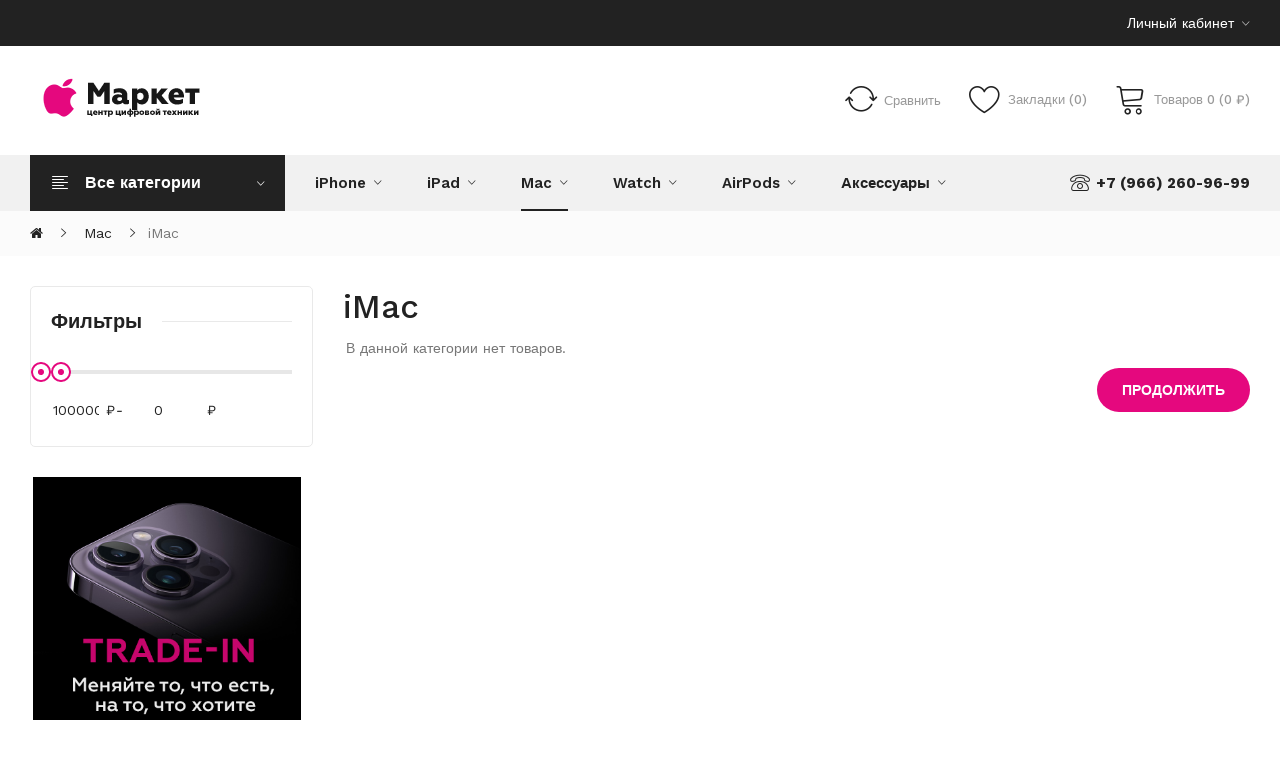

--- FILE ---
content_type: text/html; charset=utf-8
request_url: http://like-rebro3.refakt.ru/index.php?route=product/category&path=64_66
body_size: 10896
content:
<!DOCTYPE html>
<!--[if IE]><![endif]-->
<!--[if IE 8 ]><html dir="ltr" lang="ru" class="ie8"><![endif]-->
<!--[if IE 9 ]><html dir="ltr" lang="ru" class="ie9"><![endif]-->
<!--[if (gt IE 9)|!(IE)]><!-->
<html dir="ltr" lang="ru">
<!--<![endif]-->
<head>
<meta charset="UTF-8" />
<meta name="viewport" content="width=device-width, initial-scale=1">
<meta http-equiv="X-UA-Compatible" content="IE=edge">
<title>iMac</title>
<base href="http://like-rebro3.refakt.ru/" />
<script src="catalog/view/javascript/jquery/jquery-2.1.1.min.js" ></script>
<script src="catalog/view/javascript/jquery/jquery-ui.min.js" ></script>
<script src="catalog/view/javascript/jquery/owl-carousel/js/owl.carousel.min.js" ></script>
<link href="catalog/view/javascript/jquery/owl-carousel/css/owl.carousel.min.css" rel="stylesheet" />
<link href="catalog/view/javascript/jquery/owl-carousel/css/owl.theme.green.min.css" rel="stylesheet" />
<script src="catalog/view/javascript/opentheme/countdown/jquery.plugin.min.js" ></script>
<script src="catalog/view/javascript/opentheme/countdown/jquery.countdown.min.js" ></script>
<script src="catalog/view/javascript/ocmegamenu/menu.js" ></script>
<link href="catalog/view/theme/tt_sinrato1/stylesheet/ocmegamenu/menu.css" rel="stylesheet" />
<link href="catalog/view/theme/tt_sinrato1/stylesheet/opentheme/css/animate.css" rel="stylesheet" />
<link href="catalog/view/javascript/bootstrap/css/bootstrap.min.css" rel="stylesheet" media="screen" />
<script src="catalog/view/javascript/bootstrap/js/bootstrap.min.js" ></script>
<link href="catalog/view/javascript/font-awesome/css/font-awesome.min.css" rel="stylesheet" type="text/css" />
<link href="catalog/view/javascript/pe-icon-7-stroke/css/pe-icon-7-stroke.css" rel="stylesheet" type="text/css" />
<link href="catalog/view/javascript/pe-icon-7-stroke/css/helper.css" rel="stylesheet" type="text/css" />
<link href="catalog/view/javascript/elegant-font/style.css" rel="stylesheet" type="text/css" />
<link href="catalog/view/javascript/ionicons/css/ionicons.css" rel="stylesheet" type="text/css" />
<link href="catalog/view/javascript/bebas_neue/css/bebas_neue.css" rel="stylesheet" type="text/css" />
<link href="catalog/view/javascript/simple-line-icons/css/simple-line-icons.css" rel="stylesheet" type="text/css" />
<link href="catalog/view/javascript/stroke-gap-icons/css/stroke-gap-icons.css" rel="stylesheet" type="text/css" />
<link href="catalog/view/javascript/linearicons-free/style.css" rel="stylesheet" type="text/css" />
<script src="catalog/view/javascript/opentheme/ocslideshow/jquery.nivo.slider.js" ></script>
<link href="catalog/view/theme/tt_sinrato1/stylesheet/opentheme/ocslideshow/ocslideshow.css" rel="stylesheet" />
<link href="https://fonts.googleapis.com/css?family=Work+Sans:400,500,600,700" rel="stylesheet">
<link href="catalog/view/theme/tt_sinrato1/stylesheet/stylesheet.css" rel="stylesheet" />
<script src="catalog/view/javascript/cloudzoom/cloud-zoom.1.0.2.min.js" ></script>
<script src="catalog/view/javascript/cloudzoom/zoom.js" ></script>
<script src="catalog/view/javascript/ocquickview/ocquickview.js" ></script>
<link href="catalog/view/theme/tt_sinrato1/stylesheet/ocquickview/ocquickview.css" rel="stylesheet" type="text/css" />
<link href="catalog/view/theme/tt_sinrato1/stylesheet/octhemecategory/category.css" type="text/css" rel="stylesheet" media="screen" />
<link href="catalog/view/theme/tt_sinrato1/stylesheet/octhemecategory/filter.css" type="text/css" rel="stylesheet" media="screen" />
<script src="catalog/view/javascript/occategorygrid/grid.js" ></script>
<script src="catalog/view/javascript/occategorygrid/filter.js" ></script>
<script src="catalog/view/javascript/art_ask_price/art_ask_price.js" ></script>
<script src="catalog/view/javascript/common.js" ></script>
<link href="http://like-rebro3.refakt.ru/index.php?route=product/category&amp;path=66" rel="canonical" />
<link href="http://like-rebro3.refakt.ru/image/catalog/cart.png" rel="icon" />
</head>
<body class="product-category-64_66 home1">
<div class="wrapper">
<nav id="top">
  <div class="container">
	<div class="container-inner">	
		<ul class="box box-left">
			
							
		</ul>
		<ul class="box box-right">
			
			
			
			
			<li class="setting">
				<div class="btn-group">
					<button class="btn btn-link dropdown-toggle" data-toggle="dropdown"><span>Личный кабинет</span> <i class="icon ion-ios-arrow-down"></i></button>
					<div class="dropdown-menu" id="top-links">
													<ul class="ul-account list-unstyled">
																		<li>
															<a id="a-register-link" href="http://like-rebro3.refakt.ru/index.php?route=account/register">Регистрация</a>
													</li>
						<li>
															<a id="a-login-link" href="http://like-rebro3.refakt.ru/index.php?route=account/login">Авторизация</a>
													</li>
											  </ul>
					</div>
				</div>
			</li>
			<!--<li class="language">  <form action="http://like-rebro3.refakt.ru/index.php?route=common/language/language" method="post" enctype="multipart/form-data" id="form-language">
    <div class="btn-group">
		<span class="pull-left hidden-xs hidden-sm hidden-md text-ex">Язык:</span>
      <button class="btn btn-link dropdown-toggle" data-toggle="dropdown">
             
			ru-ru
			<i class="icon ion-ios-arrow-down"></i>
                  </button>
      <ul class="dropdown-menu">
        		 			<li><button class="btn btn-link btn-block language-select item-selected" type="button" name="ru-ru"><img src="catalog/language/ru-ru/ru-ru.png" alt="Русский" title="Русский" /> Русский</button></li>
		            </ul>
    </div>
    <input type="hidden" name="code" value="" />
    <input type="hidden" name="redirect" value="http://like-rebro3.refakt.ru/index.php?route=product/category&amp;path=64_66" />
  </form>
</li>
			<li class="currency"> </li>-->
		</ul>
		
	</div>
 </div>
</nav>

<header>
	<div class="header-inner ">
	  <div class="container">
		<div class="container-inner">
			<div class="inner">
				<div class="logo-container">
					<div id="logo">
					  						<a href="http://like-rebro3.refakt.ru/index.php?route=common/home"><img src="http://like-rebro3.refakt.ru/image/catalog/logo2.png" title="Маркет - Центр цифровой техники" alt="Маркет - Центр цифровой техники" class="img-responsive" /></a>
					  					</div>
				</div>
				
				<div class="box-cart">
					<div class="compare">
						<a href="/index.php?route=product/compare"><span><p>Сравнить</p></span></a>
					</div>
					<div class="wishlist">
						<a href="http://like-rebro3.refakt.ru/index.php?route=account/wishlist" id="wishlist-total" title="Wish list"><span><p>Закладки (0)</p></span></a>
					</div>
					<div id="cart" class="btn-group btn-block">
  <button type="button" data-toggle="dropdown" data-loading-text="Загрузка..." class="btn dropdown-toggle"><span id="cart-total"><p>Товаров 0 (0 ₽)</p></span></button>
  <ul class="dropdown-menu pull-right">
        <li>
      <p class="text-center cart-empty">Ваша корзина пуста!</p>
    </li>
      </ul>
</div>

				</div>
			</div>
			
		  <div class="clearfix"></div>
		</div>
	  </div>
	</div>
	<div class="top-menu fix">
		<div class="container">
			<div class="container-inner">
				<div class="col-ver hidden-md hidden-sm hidden-xs">
											    <style>
    #oc-menu-4261 .oc-menu-bar {
        background: #222222;
        color: #FFFFFF;
		padding: 17px 20px 17px 20px;
		position: relative;
    }
    #oc-menu-4261.oc-menu-bar {
        background: #222222;
        color: #FFFFFF;
    }
    #oc-menu-4261 .ul-top-items .li-top-item {
        background: #FFFFFF;
        color: #222222;
    }
    #oc-menu-4261 .ul-top-items .li-top-item .a-top-link {
        padding: 10px 20px 10px 20px;
        color: #222222;
        font-size: 14px;
        line-height: 25px;
        text-transform: none;
        font-weight: 400;
    }
    #oc-menu-4261 .ul-top-items .li-top-item:hover, #oc-menu-4261 .ul-top-items .li-top-item.active {
        background: #F7F7F7;
        color: #F81252;
    }
    #oc-menu-4261 .ul-top-items .li-top-item:hover .a-top-link, #oc-menu-4261 .ul-top-items .li-top-item.active .a-top-link{
        color: #F81252;
        font-weight: 400;
    }
    #oc-menu-4261 .mega-menu-container {
        width: 758px;
        background: #F7F7F7;
        padding: 25px 30px 23px 30px;
        
    }
    #oc-menu-4261 .mega-menu-container .a-mega-second-link,#oc-menu-4261 .mega-menu-container .widget-html-title {
        color: #222222;
    }
	#oc-menu-4261 .mega-menu-container .a-mega-third-link {
        color: #777777;
    }
    #oc-menu-4261 .ul-second-items .li-second-items {
        background: #FFFFFF;
        color: #222222;
    }
    #oc-menu-4261 .ul-second-items .li-second-items:hover, #oc-menu-4261 .ul-second-items .li-second-items.active {
        background: #FFFFFF;
        color: #F81252;
    }
    #oc-menu-4261 .ul-second-items .li-second-items .a-second-link {
        color: #222222;
        font-size: 14px;
        text-transform: none;
        font-weight: 500;
    }
    #oc-menu-4261 .ul-second-items .li-second-items:hover .a-second-link, #oc-menu-4261 .ul-second-items .li-second-items.active .a-second-link {
        color: #F81252;
        font-weight: 500;
    }
    #oc-menu-4261 .ul-third-items .li-third-items {
        background: #FFFFFF;
    }
    #oc-menu-4261 .ul-third-items .li-third-items:hover, #oc-menu-4261 .ul-third-items .li-third-items.active {
        background: #FFFFFF;
    }
    #oc-menu-4261 .ul-third-items .li-third-items .a-third-link {
        color: #777777;
        font-size: 14px;
        text-transform: none;
        font-weight: 400;
    }
    #oc-menu-4261 .ul-third-items .li-third-items:hover .a-third-link, #oc-menu-4261 .ul-third-items .li-third-items.active .a-third-link {
        color: #F81252;
        font-weight: 400;
    }
</style>
    
                        <div class="oc-menu vertical-menu visible-lg visible-md" id="oc-menu-4261">
                            <input type="hidden" id="menu-effect-4261" class="menu-effect" value="none" />
                <div class="oc-menu-bar">
                    <div class="left"><i class="lnr lnr-text-align-left"></i> <span>Все категории</span></div>
                    <div class="right"><i class="icon ion-ios-arrow-down" aria-hidden="true"></i></div>
                </div>
                <ul class="ul-top-items">
                                                                                                                                                                                                                                                                                                                                                                                                                                                                    <li class="li-top-item left ">
                                                                    <a class="a-top-link a-item" href="index.php?route=product/category&amp;path=56">
                                                                                                                            <span>iPhone</span>
                                                                                                                            <i class="ion-ios-arrow-right" aria-hidden="true"></i>
                                                                            </a>
                                                                                                    <!-- Mega Menu -->
                                                                                                                                                                        <div class="mega-menu-container sub-menu-container ">
                                                    <div class="row">
													                                                        
                                                                                                                                                                                                                                                                                                                                <div class="col-md-7 sub-item2-content" data-cols="7">
                                                                                                                                                        <h4><a class="a-mega-second-link" href="http://like-rebro3.refakt.ru/index.php?route=product/category&amp;path=34">iPhone</a></h4>
                                                                                                                                                            <div class="sub_item3-content">
                                                                                                                                                                            <h5><a class="a-mega-third-link" href="http://like-rebro3.refakt.ru/index.php?route=product/category&amp;path=34_55">iPhone 14 Pro Max</a></h5>
                                                                                                                                                                            <h5><a class="a-mega-third-link" href="http://like-rebro3.refakt.ru/index.php?route=product/category&amp;path=34_56">iPhone 14 Pro</a></h5>
                                                                                                                                                                            <h5><a class="a-mega-third-link" href="http://like-rebro3.refakt.ru/index.php?route=product/category&amp;path=34_54">iPhone 14 Plus</a></h5>
                                                                                                                                                                            <h5><a class="a-mega-third-link" href="http://like-rebro3.refakt.ru/index.php?route=product/category&amp;path=34_38">iPhone 14</a></h5>
                                                                                                                                                                            <h5><a class="a-mega-third-link" href="http://like-rebro3.refakt.ru/index.php?route=product/category&amp;path=34_37">iPhone 13 Pro</a></h5>
                                                                                                                                                                            <h5><a class="a-mega-third-link" href="http://like-rebro3.refakt.ru/index.php?route=product/category&amp;path=34_39">iPhone 13</a></h5>
                                                                                                                                                                            <h5><a class="a-mega-third-link" href="http://like-rebro3.refakt.ru/index.php?route=product/category&amp;path=34_40">iPhone 12</a></h5>
                                                                                                                                                                            <h5><a class="a-mega-third-link" href="http://like-rebro3.refakt.ru/index.php?route=product/category&amp;path=34_41">iPhone 11</a></h5>
                                                                                                                                                                            <h5><a class="a-mega-third-link" href="http://like-rebro3.refakt.ru/index.php?route=product/category&amp;path=34_42">iPhone SE</a></h5>
                                                                                                                                                                    </div>
                                                                                                                                                    </div>
                                                                    
                                                                    
                                                                    
                                                                                                                                                                                                        
                                                                    
                                                                                                                                            <div class="col-md-5 sub-item2-content" data-cols="5">
                                                                                                                                                        <p><img src="http://like-rebro3.refakt.ru/image/catalog/13p.png" style="width: 191.535px; height: 244.062px;"><br></p>
                                                                        </div>
                                                                    
                                                                                                                                                                                                                                                                                                            													</div>
                                                </div>
                                                                                                                        
                                    <!-- Flyout Menu -->
                                                                                                </li>
                                                                                                                            <li class="li-top-item left ">
                                                                    <a class="a-top-link a-item" href="index.php?route=product/category&amp;path=72">
                                                                                                                            <span>iPad</span>
                                                                                                                            <i class="ion-ios-arrow-right" aria-hidden="true"></i>
                                                                            </a>
                                                                                                    <!-- Mega Menu -->
                                                                                                                                                                        <div class="mega-menu-container sub-menu-container ">
                                                    <div class="row">
													                                                        
                                                                                                                                                                                                                                                                                                                                <div class="col-md-6 sub-item2-content" data-cols="6">
                                                                                                                                                        <h4><a class="a-mega-second-link" href="http://like-rebro3.refakt.ru/index.php?route=product/category&amp;path=59">iPad</a></h4>
                                                                                                                                                            <div class="sub_item3-content">
                                                                                                                                                                            <h5><a class="a-mega-third-link" href="http://like-rebro3.refakt.ru/index.php?route=product/category&amp;path=59_63">iPad Pro</a></h5>
                                                                                                                                                                            <h5><a class="a-mega-third-link" href="http://like-rebro3.refakt.ru/index.php?route=product/category&amp;path=59_60">iPad mini</a></h5>
                                                                                                                                                                            <h5><a class="a-mega-third-link" href="http://like-rebro3.refakt.ru/index.php?route=product/category&amp;path=59_62">iPad Air</a></h5>
                                                                                                                                                                            <h5><a class="a-mega-third-link" href="http://like-rebro3.refakt.ru/index.php?route=product/category&amp;path=59_61">iPad</a></h5>
                                                                                                                                                                    </div>
                                                                                                                                                    </div>
                                                                    
                                                                    
                                                                    
                                                                                                                                                                                                        
                                                                    
                                                                                                                                            <div class="col-md-6 sub-item2-content" data-cols="6">
                                                                                                                                                        <p><img src="http://like-rebro3.refakt.ru/image/catalog/ipad pro.png" style="width: 252.056px; height: 279.062px;"><br></p>
                                                                        </div>
                                                                    
                                                                                                                                                                                                                                                                                                            													</div>
                                                </div>
                                                                                                                        
                                    <!-- Flyout Menu -->
                                                                                                </li>
                                                                                                                            <li class="li-top-item left ">
                                                                    <a class="a-top-link a-item" href="#">
                                                                                                                            <span>Watch</span>
                                                                                                                            <i class="ion-ios-arrow-right" aria-hidden="true"></i>
                                                                            </a>
                                                                                                    <!-- Mega Menu -->
                                                                                                                                                                        <div class="mega-menu-container sub-menu-container ">
                                                    <div class="row">
													                                                        
                                                                                                                                                                                                                                                                                                                                <div class="col-md-6 sub-item2-content" data-cols="6">
                                                                                                                                                        <h4><a class="a-mega-second-link" href="http://like-rebro3.refakt.ru/index.php?route=product/category&amp;path=70">Watch</a></h4>
                                                                                                                                                            <div class="sub_item3-content">
                                                                                                                                                                            <h5><a class="a-mega-third-link" href="http://like-rebro3.refakt.ru/index.php?route=product/category&amp;path=70_73">Apple Watch SE 2022</a></h5>
                                                                                                                                                                            <h5><a class="a-mega-third-link" href="http://like-rebro3.refakt.ru/index.php?route=product/category&amp;path=70_72">Apple Watch Series 8</a></h5>
                                                                                                                                                                            <h5><a class="a-mega-third-link" href="http://like-rebro3.refakt.ru/index.php?route=product/category&amp;path=70_71">Apple Watch Ultra</a></h5>
                                                                                                                                                                    </div>
                                                                                                                                                    </div>
                                                                    
                                                                    
                                                                    
                                                                                                                                                                                                        
                                                                    
                                                                                                                                            <div class="col-md-5 sub-item2-content" data-cols="5">
                                                                                                                                                        <p><img src="http://like-rebro3.refakt.ru/image/catalog/ultra.png" style="width: 251.516px; height: 281.819px;"><br></p>
                                                                        </div>
                                                                    
                                                                                                                                                                                                                                                                                                            													</div>
                                                </div>
                                                                                                                        
                                    <!-- Flyout Menu -->
                                                                                                </li>
                                                                                                                            <li class="li-top-item left ">
                                                                    <a class="a-top-link a-item" href="http://like-rebro3.refakt.ru/index.php?route=product/category&amp;path=74">
                                                                                                                            <span>AirPods</span>
                                                                                                                    </a>
                                                                                            </li>
                                                                                                                            <li class="li-top-item left ">
                                                                    <a class="a-top-link a-item" href="http://like-rebro3.refakt.ru/index.php?route=product/category&amp;path=64">
                                                                                                                            <span>Mac</span>
                                                                                                                    </a>
                                                                                            </li>
                                                                                                                            <li class="li-top-item left ">
                                                                    <a class="a-top-link a-item" href="http://like-rebro3.refakt.ru/index.php?route=information/information&amp;information_id=7">
                                                                                                                            <span>Trade-IN</span>
                                                                                                                    </a>
                                                                                            </li>
                                                                                                                            <li class="li-top-item left ">
                                                                    <a class="a-top-link a-item" href="http://like-rebro3.refakt.ru/index.php?route=information/information&amp;information_id=6">
                                                                                                                            <span>Доставка и оплата</span>
                                                                                                                    </a>
                                                                                            </li>
                                                                                                                            <li class="li-top-item left ">
                                                                    <a class="a-top-link a-item" href="http://like-rebro3.refakt.ru/index.php?route=information/information&amp;information_id=9">
                                                                                                                            <span>Гарантия</span>
                                                                                                                    </a>
                                                                                            </li>
                                                                                                                            <li class="li-top-item left ">
                                                                    <a class="a-top-link a-item" href="http://like-rebro3.refakt.ru/index.php?route=information/contact">
                                                                                                                            <span>Контакты</span>
                                                                                                                    </a>
                                                                                            </li>
                                                                                </ul>
                    </div>
    
    
  
									</div>
				<div class="col-hoz ">
									    <style>
    #oc-menu-9688 .oc-menu-bar {
        background: #FFFFFF;
        color: #222222;
		padding: 15px 15px 15px 15px;
		position: relative;
    }
    #oc-menu-9688.oc-menu-bar {
        background: #FFFFFF;
        color: #222222;
    }
    #oc-menu-9688 .ul-top-items .li-top-item {
        background: #FFFFFF;
        color: #222222;
    }
    #oc-menu-9688 .ul-top-items .li-top-item .a-top-link {
        padding: 15px 0 15px 0;
        color: #222222;
        font-size: 15px;
        line-height: 26px;
        text-transform: none;
        font-weight: 600;
    }
    #oc-menu-9688 .ul-top-items .li-top-item:hover, #oc-menu-9688 .ul-top-items .li-top-item.active {
        background: #FFFFFF;
        color: #222222;
    }
    #oc-menu-9688 .ul-top-items .li-top-item:hover .a-top-link, #oc-menu-9688 .ul-top-items .li-top-item.active .a-top-link{
        color: #222222;
        font-weight: 600;
    }
    #oc-menu-9688 .mega-menu-container {
        width: 100%;
        background: #FFFFFF;
        padding: 25px 30px 23px 30px;
        
    }
    #oc-menu-9688 .mega-menu-container .a-mega-second-link,#oc-menu-9688 .mega-menu-container .widget-html-title {
        color: #222222;
    }
	#oc-menu-9688 .mega-menu-container .a-mega-third-link {
        color: #777777;
    }
    #oc-menu-9688 .ul-second-items .li-second-items {
        background: #FFFFFF;
        color: #222222;
    }
    #oc-menu-9688 .ul-second-items .li-second-items:hover, #oc-menu-9688 .ul-second-items .li-second-items.active {
        background: #FFFFFF;
        color: #FDB819;
    }
    #oc-menu-9688 .ul-second-items .li-second-items .a-second-link {
        color: #222222;
        font-size: 16px;
        text-transform: none;
        font-weight: 500;
    }
    #oc-menu-9688 .ul-second-items .li-second-items:hover .a-second-link, #oc-menu-9688 .ul-second-items .li-second-items.active .a-second-link {
        color: #FDB819;
        font-weight: 500;
    }
    #oc-menu-9688 .ul-third-items .li-third-items {
        background: #FFFFFF;
    }
    #oc-menu-9688 .ul-third-items .li-third-items:hover, #oc-menu-9688 .ul-third-items .li-third-items.active {
        background: #FFFFFF;
    }
    #oc-menu-9688 .ul-third-items .li-third-items .a-third-link {
        color: #777777;
        font-size: 14px;
        text-transform: none;
        font-weight: 400;
    }
    #oc-menu-9688 .ul-third-items .li-third-items:hover .a-third-link, #oc-menu-9688 .ul-third-items .li-third-items.active .a-third-link {
        color: #FDB819;
        font-weight: 400;
    }
</style>
            <div class="oc-menu horizontal-menu oc-menu-bar visible-lg" id="oc-menu-9688">
			
                            <input type="hidden" id="menu-effect-9688" class="menu-effect" value="none" />
                <ul class="ul-top-items">
                                                                        <li class="li-top-item left" style="float: left">
                                                                    <a class="a-top-link" href="index.php?route=product/category&amp;path=34">
                                                                                                                            <span>iPhone</span>
                                                                                                                            <i class="ion-ios-arrow-down" aria-hidden="true"></i>
                                                                            </a>
                                                                                                    <!-- Mega Menu -->
                                                                            
                                        
                                                                                                                                    <div class="mega-menu-container sub-menu-container left  full-width ">
                                                    <div class="row">
													                                                                                                                                                                                                                                                                                                                                <div class="col-md-3 sub-item2-content" data-cols="3">
                                                                                                                                                        <h4><a class="a-mega-second-link" href="http://like-rebro3.refakt.ru/index.php?route=product/category&amp;path=34">iPhone</a></h4>
                                                                                                                                                            <div class="sub_item3-content">
                                                                                                                                                                            <h5><a class="a-mega-third-link" href="http://like-rebro3.refakt.ru/index.php?route=product/category&amp;path=34_55">iPhone 14 Pro Max</a></h5>
                                                                                                                                                                            <h5><a class="a-mega-third-link" href="http://like-rebro3.refakt.ru/index.php?route=product/category&amp;path=34_56">iPhone 14 Pro</a></h5>
                                                                                                                                                                            <h5><a class="a-mega-third-link" href="http://like-rebro3.refakt.ru/index.php?route=product/category&amp;path=34_54">iPhone 14 Plus</a></h5>
                                                                                                                                                                            <h5><a class="a-mega-third-link" href="http://like-rebro3.refakt.ru/index.php?route=product/category&amp;path=34_38">iPhone 14</a></h5>
                                                                                                                                                                            <h5><a class="a-mega-third-link" href="http://like-rebro3.refakt.ru/index.php?route=product/category&amp;path=34_37">iPhone 13 Pro</a></h5>
                                                                                                                                                                            <h5><a class="a-mega-third-link" href="http://like-rebro3.refakt.ru/index.php?route=product/category&amp;path=34_39">iPhone 13</a></h5>
                                                                                                                                                                            <h5><a class="a-mega-third-link" href="http://like-rebro3.refakt.ru/index.php?route=product/category&amp;path=34_40">iPhone 12</a></h5>
                                                                                                                                                                            <h5><a class="a-mega-third-link" href="http://like-rebro3.refakt.ru/index.php?route=product/category&amp;path=34_41">iPhone 11</a></h5>
                                                                                                                                                                            <h5><a class="a-mega-third-link" href="http://like-rebro3.refakt.ru/index.php?route=product/category&amp;path=34_42">iPhone SE</a></h5>
                                                                                                                                                                    </div>
                                                                                                                                                    </div>
                                                                    
                                                                    
                                                                    
                                                                                                                                                                                                        
                                                                                                                                            <div class="col-md-2 sub-item2-content sub-product" data-cols="2">
                                                                                                                                                            <a href="http://like-rebro3.refakt.ru/index.php?route=product/product&amp;product_id=40"><img src="http://like-rebro3.refakt.ru/image/cache/catalog/11-600x600.jpg" alt="Apple iPhone 11 64 Gb Black" class="mega-second-image" /></a>
                                                                                                                                                        <h4><a class="a-mega-second-link" href="http://like-rebro3.refakt.ru/index.php?route=product/product&amp;product_id=40">Apple iPhone 11 64 Gb Black</a></h4>
																			<div class="price-box">
																																							<p class="regular-price"><span class="price">49 990 ₽</span></p>
																																						</div>
                                                                        </div>
                                                                    
                                                                    
                                                                                                                                                                                                        
                                                                                                                                            <div class="col-md-2 sub-item2-content sub-product" data-cols="2">
                                                                                                                                                            <a href="http://like-rebro3.refakt.ru/index.php?route=product/product&amp;product_id=48"><img src="http://like-rebro3.refakt.ru/image/cache/catalog/brand/12-600x600.jpg" alt="Apple iPhone 12, 128 ГБ, Фиолетовый" class="mega-second-image" /></a>
                                                                                                                                                        <h4><a class="a-mega-second-link" href="http://like-rebro3.refakt.ru/index.php?route=product/product&amp;product_id=48">Apple iPhone 12, 128 ГБ, Фиолетовый</a></h4>
																			<div class="price-box">
																																							<p class="regular-price"><span class="price">59 990 ₽</span></p>
																																						</div>
                                                                        </div>
                                                                    
                                                                    
                                                                                                                                                                                                        
                                                                                                                                            <div class="col-md-2 sub-item2-content sub-product" data-cols="2">
                                                                                                                                                            <a href="http://like-rebro3.refakt.ru/index.php?route=product/product&amp;product_id=36"><img src="http://like-rebro3.refakt.ru/image/cache/catalog/brand/13p-600x600.jpg" alt="Apple iPhone 13 Pro, 128 ГБ, альпийский зеленый" class="mega-second-image" /></a>
                                                                                                                                                        <h4><a class="a-mega-second-link" href="http://like-rebro3.refakt.ru/index.php?route=product/product&amp;product_id=36">Apple iPhone 13 Pro, 128 ГБ, альпийский зеленый</a></h4>
																			<div class="price-box">
																																							<p class="regular-price"><span class="price">0 ₽</span></p>
																																						</div>
                                                                        </div>
                                                                    
                                                                    
                                                                                                                                                                                                        
                                                                                                                                            <div class="col-md-2 sub-item2-content sub-product" data-cols="2">
                                                                                                                                                            <a href="http://like-rebro3.refakt.ru/index.php?route=product/product&amp;product_id=34"><img src="http://like-rebro3.refakt.ru/image/cache/catalog/brand/14-600x600.jpeg" alt="Apple iPhone 14 128Gb, голубой" class="mega-second-image" /></a>
                                                                                                                                                        <h4><a class="a-mega-second-link" href="http://like-rebro3.refakt.ru/index.php?route=product/product&amp;product_id=34">Apple iPhone 14 128Gb, голубой</a></h4>
																			<div class="price-box">
																																							<p class="regular-price"><span class="price">69 990 ₽</span></p>
																																						</div>
                                                                        </div>
                                                                    
                                                                    
                                                                                                                                                                                                                                                                                                                                                                                                                        													</div>
                                                </div>
                                                                                                                        
                                    <!-- Flyout Menu -->
                                                                                                </li>
                                                                                                <li class="li-top-item left" style="float: left">
                                                                    <a class="a-top-link" href="index.php?route=product/category&amp;path=59">
                                                                                                                            <span>iPad</span>
                                                                                                                            <i class="ion-ios-arrow-down" aria-hidden="true"></i>
                                                                            </a>
                                                                                                    <!-- Mega Menu -->
                                                                            
                                        
                                                                                                                                    <div class="mega-menu-container sub-menu-container left  full-width ">
                                                    <div class="row">
													                                                                                                                                                                                                                                                                                                                                <div class="col-md-3 sub-item2-content" data-cols="3">
                                                                                                                                                        <h4><a class="a-mega-second-link" href="http://like-rebro3.refakt.ru/index.php?route=product/category&amp;path=59">iPad</a></h4>
                                                                                                                                                            <div class="sub_item3-content">
                                                                                                                                                                            <h5><a class="a-mega-third-link" href="http://like-rebro3.refakt.ru/index.php?route=product/category&amp;path=59_63">iPad Pro</a></h5>
                                                                                                                                                                            <h5><a class="a-mega-third-link" href="http://like-rebro3.refakt.ru/index.php?route=product/category&amp;path=59_60">iPad mini</a></h5>
                                                                                                                                                                            <h5><a class="a-mega-third-link" href="http://like-rebro3.refakt.ru/index.php?route=product/category&amp;path=59_62">iPad Air</a></h5>
                                                                                                                                                                            <h5><a class="a-mega-third-link" href="http://like-rebro3.refakt.ru/index.php?route=product/category&amp;path=59_61">iPad</a></h5>
                                                                                                                                                                    </div>
                                                                                                                                                    </div>
                                                                    
                                                                    
                                                                    
                                                                                                                                                                                                        
                                                                                                                                            <div class="col-md-2 sub-item2-content sub-product" data-cols="2">
                                                                                                                                                            <a href="http://like-rebro3.refakt.ru/index.php?route=product/product&amp;product_id=42"><img src="http://like-rebro3.refakt.ru/image/cache/catalog/brand/air-600x600.jpg" alt="Apple iPad Air М1 (2022) Wi-Fi 64 ГБ" class="mega-second-image" /></a>
                                                                                                                                                        <h4><a class="a-mega-second-link" href="http://like-rebro3.refakt.ru/index.php?route=product/product&amp;product_id=42">Apple iPad Air М1 (2022) Wi-Fi 64 ГБ</a></h4>
																			<div class="price-box">
																																							<p class="regular-price"><span class="price">54 990 ₽</span></p>
																																						</div>
                                                                        </div>
                                                                    
                                                                    
                                                                                                                                                                                                        
                                                                                                                                            <div class="col-md-2 sub-item2-content sub-product" data-cols="2">
                                                                                                                                                            <a href="http://like-rebro3.refakt.ru/index.php?route=product/product&amp;product_id=30"><img src="http://like-rebro3.refakt.ru/image/cache/catalog/products/ipad/pro/1-600x600.jpg" alt="Apple iPad Pro (2022) 11&quot; Wi-Fi 128 ГБ, Серебристый" class="mega-second-image" /></a>
                                                                                                                                                        <h4><a class="a-mega-second-link" href="http://like-rebro3.refakt.ru/index.php?route=product/product&amp;product_id=30">Apple iPad Pro (2022) 11&quot; Wi-Fi 128 ГБ, Серебристый</a></h4>
																			<div class="price-box">
																																							<p class="regular-price"><span class="price">77 199 ₽</span></p>
																																						</div>
                                                                        </div>
                                                                    
                                                                    
                                                                                                                                                                                                        
                                                                                                                                            <div class="col-md-2 sub-item2-content sub-product" data-cols="2">
                                                                                                                                                            <a href="http://like-rebro3.refakt.ru/index.php?route=product/product&amp;product_id=47"><img src="http://like-rebro3.refakt.ru/image/cache/catalog/brand/mini1-600x600.jpg" alt="Apple iPad mini (2021) 256 ГБ" class="mega-second-image" /></a>
                                                                                                                                                        <h4><a class="a-mega-second-link" href="http://like-rebro3.refakt.ru/index.php?route=product/product&amp;product_id=47">Apple iPad mini (2021) 256 ГБ</a></h4>
																			<div class="price-box">
																																							<p class="regular-price"><span class="price">44 490 ₽</span></p>
																																						</div>
                                                                        </div>
                                                                    
                                                                    
                                                                                                                                                                                                        
                                                                                                                                            <div class="col-md-2 sub-item2-content sub-product" data-cols="2">
                                                                                                                                                            <a href="http://like-rebro3.refakt.ru/index.php?route=product/product&amp;product_id=28"><img src="http://like-rebro3.refakt.ru/image/cache/catalog/brand/10-600x600.jpg" alt="Apple iPad 10 (2022) Wi-Fi 64 ГБ" class="mega-second-image" /></a>
                                                                                                                                                        <h4><a class="a-mega-second-link" href="http://like-rebro3.refakt.ru/index.php?route=product/product&amp;product_id=28">Apple iPad 10 (2022) Wi-Fi 64 ГБ</a></h4>
																			<div class="price-box">
																																							<p class="regular-price"><span class="price">44 990 ₽</span></p>
																																						</div>
                                                                        </div>
                                                                    
                                                                    
                                                                                                                                                                                                                                                                                                                                                                                                                        													</div>
                                                </div>
                                                                                                                        
                                    <!-- Flyout Menu -->
                                                                                                </li>
                                                                                                <li class="li-top-item left" style="float: left">
                                                                    <a class="a-top-link" href="index.php?route=product/category&amp;path=64">
                                                                                                                            <span>Mac</span>
                                                                                                                            <i class="ion-ios-arrow-down" aria-hidden="true"></i>
                                                                            </a>
                                                                                                    <!-- Mega Menu -->
                                                                            
                                        
                                                                                                                                    <div class="mega-menu-container sub-menu-container left  full-width ">
                                                    <div class="row">
													                                                                                                                                                                                                                                                                                                                                <div class="col-md-3 sub-item2-content" data-cols="3">
                                                                                                                                                        <h4><a class="a-mega-second-link" href="http://like-rebro3.refakt.ru/index.php?route=product/category&amp;path=64"> Mac</a></h4>
                                                                                                                                                            <div class="sub_item3-content">
                                                                                                                                                                            <h5><a class="a-mega-third-link" href="http://like-rebro3.refakt.ru/index.php?route=product/category&amp;path=64_65"> MacBook</a></h5>
                                                                                                                                                                            <h5><a class="a-mega-third-link" href="http://like-rebro3.refakt.ru/index.php?route=product/category&amp;path=64_66">iMac</a></h5>
                                                                                                                                                                            <h5><a class="a-mega-third-link" href="http://like-rebro3.refakt.ru/index.php?route=product/category&amp;path=64_67">Mac mini</a></h5>
                                                                                                                                                                            <h5><a class="a-mega-third-link" href="http://like-rebro3.refakt.ru/index.php?route=product/category&amp;path=64_68">Mac Pro</a></h5>
                                                                                                                                                                            <h5><a class="a-mega-third-link" href="http://like-rebro3.refakt.ru/index.php?route=product/category&amp;path=64_69">Mac Studio</a></h5>
                                                                                                                                                                    </div>
                                                                                                                                                    </div>
                                                                    
                                                                    
                                                                    
                                                                                                                                                                                                        
                                                                                                                                            <div class="col-md-2 sub-item2-content sub-product" data-cols="2">
                                                                                                                                                            <a href="http://like-rebro3.refakt.ru/index.php?route=product/product&amp;product_id=43"><img src="http://like-rebro3.refakt.ru/image/cache/catalog/47ab589cb45b8e7e32ab74eea1af371e-600x600.jpeg" alt="Apple MacBook Pro 16&quot; M2" class="mega-second-image" /></a>
                                                                                                                                                        <h4><a class="a-mega-second-link" href="http://like-rebro3.refakt.ru/index.php?route=product/product&amp;product_id=43">Apple MacBook Pro 16&quot; M2</a></h4>
																			<div class="price-box">
																																							<p class="regular-price"><span class="price">259 990 ₽</span></p>
																																						</div>
                                                                        </div>
                                                                    
                                                                    
                                                                                                                                                                                                        
                                                                                                                                            <div class="col-md-2 sub-item2-content sub-product" data-cols="2">
                                                                                                                                                            <a href="http://like-rebro3.refakt.ru/index.php?route=product/product&amp;product_id=44"><img src="http://like-rebro3.refakt.ru/image/cache/catalog/products/mac/MacBook/siy/1-600x600.jpg" alt="Apple MacBook Air 13&quot; (M2, 8C CPU/8C GPU, 2022), 8 ГБ, 256 ГБ SSD, Сияющая звезда" class="mega-second-image" /></a>
                                                                                                                                                        <h4><a class="a-mega-second-link" href="http://like-rebro3.refakt.ru/index.php?route=product/product&amp;product_id=44">Apple MacBook Air 13&quot; (M2, 8C CPU/8C GPU, 2022), 8 ГБ, 256 ГБ SSD, Сияющая звезда</a></h4>
																			<div class="price-box">
																																							<p class="special-price"><span class="price">114 990 ₽</span></p>
																				<p class="old-price"><span class="price">129 990 ₽</span></p>						  
																																						</div>
                                                                        </div>
                                                                    
                                                                    
                                                                                                                                                                                                        
                                                                                                                                            <div class="col-md-2 sub-item2-content sub-product" data-cols="2">
                                                                                                                                                            <a href="http://like-rebro3.refakt.ru/index.php?route=product/product&amp;product_id=45"><img src="http://like-rebro3.refakt.ru/image/cache/catalog/air%20m1-600x600.jpg" alt="Apple MacBook Air M1" class="mega-second-image" /></a>
                                                                                                                                                        <h4><a class="a-mega-second-link" href="http://like-rebro3.refakt.ru/index.php?route=product/product&amp;product_id=45">Apple MacBook Air M1</a></h4>
																			<div class="price-box">
																																							<p class="regular-price"><span class="price">83 990 ₽</span></p>
																																						</div>
                                                                        </div>
                                                                    
                                                                    
                                                                                                                                                                                                                                                                                                            													</div>
                                                </div>
                                                                                                                        
                                    <!-- Flyout Menu -->
                                                                                                </li>
                                                                                                <li class="li-top-item left" style="float: left">
                                                                    <a class="a-top-link" href="index.php?route=product/category&amp;path=70">
                                                                                                                            <span>Watch</span>
                                                                                                                            <i class="ion-ios-arrow-down" aria-hidden="true"></i>
                                                                            </a>
                                                                                                    <!-- Mega Menu -->
                                                                            
                                        
                                                                                                                                    <div class="mega-menu-container sub-menu-container left  full-width ">
                                                    <div class="row">
													                                                                                                                                                                                                                                                                                                                                <div class="col-md-3 sub-item2-content" data-cols="3">
                                                                                                                                                        <h4><a class="a-mega-second-link" href="http://like-rebro3.refakt.ru/index.php?route=product/category&amp;path=70">Watch</a></h4>
                                                                                                                                                            <div class="sub_item3-content">
                                                                                                                                                                            <h5><a class="a-mega-third-link" href="http://like-rebro3.refakt.ru/index.php?route=product/category&amp;path=70_73">Apple Watch SE 2022</a></h5>
                                                                                                                                                                            <h5><a class="a-mega-third-link" href="http://like-rebro3.refakt.ru/index.php?route=product/category&amp;path=70_72">Apple Watch Series 8</a></h5>
                                                                                                                                                                            <h5><a class="a-mega-third-link" href="http://like-rebro3.refakt.ru/index.php?route=product/category&amp;path=70_71">Apple Watch Ultra</a></h5>
                                                                                                                                                                    </div>
                                                                                                                                                    </div>
                                                                    
                                                                    
                                                                    
                                                                                                                                                                                                        
                                                                                                                                            <div class="col-md-2 sub-item2-content sub-product" data-cols="2">
                                                                                                                                                            <a href="http://like-rebro3.refakt.ru/index.php?route=product/product&amp;product_id=41"><img src="http://like-rebro3.refakt.ru/image/cache/catalog/8-600x600.jpg" alt="Apple Watch Series 8, 41 мм" class="mega-second-image" /></a>
                                                                                                                                                        <h4><a class="a-mega-second-link" href="http://like-rebro3.refakt.ru/index.php?route=product/product&amp;product_id=41">Apple Watch Series 8, 41 мм</a></h4>
																			<div class="price-box">
																																							<p class="regular-price"><span class="price">39 990 ₽</span></p>
																																						</div>
                                                                        </div>
                                                                    
                                                                    
                                                                                                                                                                                                        
                                                                                                                                            <div class="col-md-2 sub-item2-content sub-product" data-cols="2">
                                                                                                                                                            <a href="http://like-rebro3.refakt.ru/index.php?route=product/product&amp;product_id=31"><img src="http://like-rebro3.refakt.ru/image/cache/catalog/ultra-600x600.jpg" alt="Apple Watch Ultra GPS" class="mega-second-image" /></a>
                                                                                                                                                        <h4><a class="a-mega-second-link" href="http://like-rebro3.refakt.ru/index.php?route=product/product&amp;product_id=31">Apple Watch Ultra GPS</a></h4>
																			<div class="price-box">
																																							<p class="regular-price"><span class="price">69 990 ₽</span></p>
																																						</div>
                                                                        </div>
                                                                    
                                                                    
                                                                                                                                                                                                        
                                                                                                                                            <div class="col-md-2 sub-item2-content sub-product" data-cols="2">
                                                                                                                                                            <a href="http://like-rebro3.refakt.ru/index.php?route=product/product&amp;product_id=32"><img src="http://like-rebro3.refakt.ru/image/cache/catalog/SE-600x600.jpg" alt="Apple Watch SE 2022 40мм" class="mega-second-image" /></a>
                                                                                                                                                        <h4><a class="a-mega-second-link" href="http://like-rebro3.refakt.ru/index.php?route=product/product&amp;product_id=32">Apple Watch SE 2022 40мм</a></h4>
																			<div class="price-box">
																																							<p class="regular-price"><span class="price">27 990 ₽</span></p>
																																						</div>
                                                                        </div>
                                                                    
                                                                    
                                                                                                                                                                                                                                                                                                            													</div>
                                                </div>
                                                                                                                        
                                    <!-- Flyout Menu -->
                                                                                                </li>
                                                                                                <li class="li-top-item left" style="float: left">
                                                                    <a class="a-top-link" href="index.php?route=product/category&amp;path=74">
                                                                                                                            <span>AirPods</span>
                                                                                                                            <i class="ion-ios-arrow-down" aria-hidden="true"></i>
                                                                            </a>
                                                                                                    <!-- Mega Menu -->
                                                                            
                                        
                                                                                                                                    <div class="mega-menu-container sub-menu-container left  full-width ">
                                                    <div class="row">
													                                                                                                                                                                                                                                                                                                                                <div class="col-md-3 sub-item2-content" data-cols="3">
                                                                                                                                                        <h4><a class="a-mega-second-link" href="http://like-rebro3.refakt.ru/index.php?route=product/category&amp;path=74">AirPods</a></h4>
                                                                                                                                                            <div class="sub_item3-content">
                                                                                                                                                                            <h5><a class="a-mega-third-link" href="http://like-rebro3.refakt.ru/index.php?route=product/category&amp;path=74_79">AirPods 2</a></h5>
                                                                                                                                                                            <h5><a class="a-mega-third-link" href="http://like-rebro3.refakt.ru/index.php?route=product/category&amp;path=74_78">AirPods 3</a></h5>
                                                                                                                                                                            <h5><a class="a-mega-third-link" href="http://like-rebro3.refakt.ru/index.php?route=product/category&amp;path=74_75">AirPods Max</a></h5>
                                                                                                                                                                            <h5><a class="a-mega-third-link" href="http://like-rebro3.refakt.ru/index.php?route=product/category&amp;path=74_77">AirPods Pro</a></h5>
                                                                                                                                                                            <h5><a class="a-mega-third-link" href="http://like-rebro3.refakt.ru/index.php?route=product/category&amp;path=74_76">AirPods Pro 2</a></h5>
                                                                                                                                                                    </div>
                                                                                                                                                    </div>
                                                                    
                                                                    
                                                                    
                                                                                                                                                                                                        
                                                                                                                                            <div class="col-md-2 sub-item2-content sub-product" data-cols="2">
                                                                                                                                                            <a href="http://like-rebro3.refakt.ru/index.php?route=product/product&amp;product_id=49"><img src="http://like-rebro3.refakt.ru/image/cache/catalog/pro222-600x600.jpg" alt="Наушники Apple AirPods Pro" class="mega-second-image" /></a>
                                                                                                                                                        <h4><a class="a-mega-second-link" href="http://like-rebro3.refakt.ru/index.php?route=product/product&amp;product_id=49">Наушники Apple AirPods Pro</a></h4>
																			<div class="price-box">
																																							<p class="regular-price"><span class="price">17 990 ₽</span></p>
																																						</div>
                                                                        </div>
                                                                    
                                                                    
                                                                                                                                                                                                        
                                                                                                                                            <div class="col-md-2 sub-item2-content sub-product" data-cols="2">
                                                                                                                                                            <a href="http://like-rebro3.refakt.ru/index.php?route=product/product&amp;product_id=33"><img src="http://like-rebro3.refakt.ru/image/cache/catalog/pro2-600x600.jpg" alt="Наушники Apple AirPods Pro 2" class="mega-second-image" /></a>
                                                                                                                                                        <h4><a class="a-mega-second-link" href="http://like-rebro3.refakt.ru/index.php?route=product/product&amp;product_id=33">Наушники Apple AirPods Pro 2</a></h4>
																			<div class="price-box">
																																							<p class="regular-price"><span class="price">21 990 ₽</span></p>
																																						</div>
                                                                        </div>
                                                                    
                                                                    
                                                                                                                                                                                                        
                                                                                                                                            <div class="col-md-2 sub-item2-content sub-product" data-cols="2">
                                                                                                                                                            <a href="http://like-rebro3.refakt.ru/index.php?route=product/product&amp;product_id=35"><img src="http://like-rebro3.refakt.ru/image/cache/catalog/pro2-600x600.jpg" alt="Наушники Apple AirPods 3" class="mega-second-image" /></a>
                                                                                                                                                        <h4><a class="a-mega-second-link" href="http://like-rebro3.refakt.ru/index.php?route=product/product&amp;product_id=35">Наушники Apple AirPods 3</a></h4>
																			<div class="price-box">
																																							<p class="regular-price"><span class="price">15 990 ₽</span></p>
																																						</div>
                                                                        </div>
                                                                    
                                                                    
                                                                                                                                                                                                        
                                                                                                                                            <div class="col-md-2 sub-item2-content sub-product" data-cols="2">
                                                                                                                                                            <a href="http://like-rebro3.refakt.ru/index.php?route=product/product&amp;product_id=46"><img src="http://like-rebro3.refakt.ru/image/cache/catalog/promax-600x600.jpg" alt="Наушники Apple AirPods Max" class="mega-second-image" /></a>
                                                                                                                                                        <h4><a class="a-mega-second-link" href="http://like-rebro3.refakt.ru/index.php?route=product/product&amp;product_id=46">Наушники Apple AirPods Max</a></h4>
																			<div class="price-box">
																																							<p class="regular-price"><span class="price">59 990 ₽</span></p>
																																						</div>
                                                                        </div>
                                                                    
                                                                    
                                                                                                                                                                                                                                                                                                            													</div>
                                                </div>
                                                                                                                        
                                    <!-- Flyout Menu -->
                                                                                                </li>
                                                                                                <li class="li-top-item left" style="float: left">
                                                                    <a class="a-top-link" href="http://like-rebro3.refakt.ru/index.php?route=product/product&amp;product_id=46">
                                                                                                                            <span>Аксессуары</span>
                                                                                                                            <i class="ion-ios-arrow-down" aria-hidden="true"></i>
                                                                            </a>
                                                                                                    <!-- Mega Menu -->
                                                                            
                                        
                                                                                                                                    <div class="mega-menu-container sub-menu-container left  full-width ">
                                                    <div class="row">
													                                                                                                                                                                                                                                                                                                                                <div class="col-md-2 sub-item2-content" data-cols="2">
                                                                                                                                                        <h4><a class="a-mega-second-link" href="http://like-rebro3.refakt.ru/index.php?route=product/category&amp;path=64"> Mac</a></h4>
                                                                                                                                                            <div class="sub_item3-content">
                                                                                                                                                                            <h5><a class="a-mega-third-link" href="http://like-rebro3.refakt.ru/index.php?route=product/category&amp;path=64_65"> MacBook</a></h5>
                                                                                                                                                                            <h5><a class="a-mega-third-link" href="http://like-rebro3.refakt.ru/index.php?route=product/category&amp;path=64_66">iMac</a></h5>
                                                                                                                                                                            <h5><a class="a-mega-third-link" href="http://like-rebro3.refakt.ru/index.php?route=product/category&amp;path=64_67">Mac mini</a></h5>
                                                                                                                                                                            <h5><a class="a-mega-third-link" href="http://like-rebro3.refakt.ru/index.php?route=product/category&amp;path=64_68">Mac Pro</a></h5>
                                                                                                                                                                            <h5><a class="a-mega-third-link" href="http://like-rebro3.refakt.ru/index.php?route=product/category&amp;path=64_69">Mac Studio</a></h5>
                                                                                                                                                                    </div>
                                                                                                                                                    </div>
                                                                    
                                                                    
                                                                    
                                                                                                                                                                                                                                                                                                            													</div>
                                                </div>
                                                                                                                        
                                    <!-- Flyout Menu -->
                                                                                                </li>
                                                            </ul>
            			
        </div>
    
        
    
  
													    <style>
    #oc-menu-4931 .oc-menu-bar {
        background: #222222;
        color: #FFFFFF;
		padding: 17px 20px 17px 20px;
		position: relative;
    }
    #oc-menu-4931.oc-menu-bar {
        background: #222222;
        color: #FFFFFF;
    }
    #oc-menu-4931 .ul-top-items .li-top-item {
        background: #FFFFFF;
        color: #222222;
    }
    #oc-menu-4931 .ul-top-items .li-top-item .a-top-link {
        padding: 5px 20px 5px 20px;
        color: #222222;
        font-size: 14px;
        line-height: 25px;
        text-transform: capitalize;
        font-weight: 500;
    }
    #oc-menu-4931 .ul-top-items .li-top-item:hover, #oc-menu-4931 .ul-top-items .li-top-item.active {
        background: #F7F7F7;
        color: #FDB819;
    }
    #oc-menu-4931 .ul-top-items .li-top-item:hover .a-top-link, #oc-menu-4931 .ul-top-items .li-top-item.active .a-top-link{
        color: #FDB819;
        font-weight: 500;
    }
    #oc-menu-4931 .mega-menu-container {
        width: 100%;
        background: #FFFFFF;
        padding: 30px 30px 30px 30px;
        
    }
    #oc-menu-4931 .mega-menu-container .a-mega-second-link,#oc-menu-4931 .mega-menu-container .widget-html-title {
        color: #FFFFFF;
    }
	#oc-menu-4931 .mega-menu-container .a-mega-third-link {
        color: #FFFFFF;
    }
    #oc-menu-4931 .ul-second-items .li-second-items {
        background: #FFFFFF;
        color: #222222;
    }
    #oc-menu-4931 .ul-second-items .li-second-items:hover, #oc-menu-4931 .ul-second-items .li-second-items.active {
        background: #FFFFFF;
        color: #FDB819;
    }
    #oc-menu-4931 .ul-second-items .li-second-items .a-second-link {
        color: #222222;
        font-size: 14px;
        text-transform: capitalize;
        font-weight: 400;
    }
    #oc-menu-4931 .ul-second-items .li-second-items:hover .a-second-link, #oc-menu-4931 .ul-second-items .li-second-items.active .a-second-link {
        color: #FDB819;
        font-weight: 400;
    }
    #oc-menu-4931 .ul-third-items .li-third-items {
        background: #FFFFFF;
    }
    #oc-menu-4931 .ul-third-items .li-third-items:hover, #oc-menu-4931 .ul-third-items .li-third-items.active {
        background: #FFFFFF;
    }
    #oc-menu-4931 .ul-third-items .li-third-items .a-third-link {
        color: #777777;
        font-size: 14px;
        text-transform: capitalize;
        font-weight: 400;
    }
    #oc-menu-4931 .ul-third-items .li-third-items:hover .a-third-link, #oc-menu-4931 .ul-third-items .li-third-items.active .a-third-link {
        color: #FDB819;
        font-weight: 400;
    }
</style>
    
        
            <div class="oc-menu mobile-menu hidden-lg " id="oc-menu-4931">
                            <input type="hidden" id="menu-effect-4931" class="menu-effect" value="none" />
                <div class="oc-menu-bar">
                    <div class="left"><i class="lnr lnr-text-align-left"></i> <span>Меню</span></div>
                    <div class="right"><i class="icon ion-ios-arrow-down" aria-hidden="true"></i></div>
                </div>
                <ul class="ul-top-items">
                                                                        <li class="li-top-item">
                                                                    <a class="a-top-link a-item" href="index.php?route=common/home">
                                                                                                                            <span>Главная</span>
                                                                            </a>
                                                                                                                                </li>
                                                                                                <li class="li-top-item">
                                                                    <a class="a-top-link a-item" href="http://like-rebro3.refakt.ru/index.php?route=product/category&amp;path=34">
                                                                                                                            <span>iPhone</span>
                                                                            </a>
                                                                                                                                </li>
                                                                                                <li class="li-top-item">
                                                                    <a class="a-top-link a-item" href="http://like-rebro3.refakt.ru/index.php?route=product/category&amp;path=59">
                                                                                                                            <span>iPad</span>
                                                                            </a>
                                                                                                                                </li>
                                                                                                <li class="li-top-item">
                                                                    <a class="a-top-link a-item" href="http://like-rebro3.refakt.ru/index.php?route=product/category&amp;path=64">
                                                                                                                            <span>Mac</span>
                                                                            </a>
                                                                                                                                </li>
                                                                                                <li class="li-top-item">
                                                                    <a class="a-top-link a-item" href="http://like-rebro3.refakt.ru/index.php?route=product/category&amp;path=70">
                                                                                                                            <span>Watch</span>
                                                                            </a>
                                                                                                                                </li>
                                                                                                <li class="li-top-item">
                                                                    <a class="a-top-link a-item" href="http://like-rebro3.refakt.ru/index.php?route=product/category&amp;path=74">
                                                                                                                            <span>AirPods</span>
                                                                            </a>
                                                                                                                                </li>
                                                                                                <li class="li-top-item">
                                                                    <a class="a-top-link a-item" href="http://like-rebro3.refakt.ru/index.php?route=information/information&amp;information_id=6">
                                                                                                                            <span>Доставка и оплата</span>
                                                                            </a>
                                                                                                                                </li>
                                                                                                <li class="li-top-item">
                                                                    <a class="a-top-link a-item" href="http://like-rebro3.refakt.ru/index.php?route=information/information&amp;information_id=7">
                                                                                                                            <span>Trade IN</span>
                                                                            </a>
                                                                                                                                </li>
                                                                                                <li class="li-top-item">
                                                                    <a class="a-top-link a-item" href="http://like-rebro3.refakt.ru/index.php?route=information/information&amp;information_id=9">
                                                                                                                            <span>Гарантия</span>
                                                                            </a>
                                                                                                                                </li>
                                                                                                <li class="li-top-item">
                                                                    <a class="a-top-link a-item" href="http://like-rebro3.refakt.ru/index.php?route=information/contact">
                                                                                                                            <span>Контакты</span>
                                                                            </a>
                                                                                                                                </li>
                                                            </ul>
                    </div>
    
  
								</div>
									    										  										  										  										  										  										  										  										  										  <div class="header-main-right wpb_column vc_column_container vc_col-sm-12 vc_col-lg-3 vc_col-md-3"><div class="vc_column-inner"><div class="wpb_wrapper">
	<div class="wpb_text_column wpb_content_element  header-phone">
		<div class="wpb_wrapper">
			<p><strong><a href="tel:+79662609699"><font color="#222222">+7 (966) 260-96-99</font></a></strong></p>

		</div></div></div></div></div> 									 									 									 									 									 									 									 									 									
  
							</div>
		</div>
		
		
		
	</div>
</header>
<script >
$(document).ready(function() {
	(function($){
		function injector(t, splitter, klass, after) {
			var a = t.text().split(splitter), inject = '';
			if (a.length) {
				$(a).each(function(i, item) {
					inject += '<span class="'+klass+(i+1)+'">'+item+'</span>'+after;
				});	
				t.empty().append(inject);
			}
		}
		
		var methods = {
			init : function() {

				return this.each(function() {
					injector($(this), '', 'char', '');
				});

			},

			words : function() {

				return this.each(function() {
					injector($(this), ' ', 'word', ' ');
				});

			},
			
			lines : function() {

				return this.each(function() {
					var r = "eefec303079ad17405c889e092e105b0";
					// Because it's hard to split a <br/> tag consistently across browsers,
					// (*ahem* IE *ahem*), we replaces all <br/> instances with an md5 hash 
					// (of the word "split").  If you're trying to use this plugin on that 
					// md5 hash string, it will fail because you're being ridiculous.
					injector($(this).children("br").replaceWith(r).end(), r, 'line', '');
				});

			}
		};

		$.fn.lettering = function( method ) {
			// Method calling logic
			if ( method && methods[method] ) {
				return methods[ method ].apply( this, [].slice.call( arguments, 1 ));
			} else if ( method === 'letters' || ! method ) {
				return methods.init.apply( this, [].slice.call( arguments, 0 ) ); // always pass an array
			}
			$.error( 'Method ' +  method + ' does not exist on jQuery.lettering' );
			return this;
		};

	})(jQuery);
	$(".module-title h2").lettering('words');
	$(".product-tabs-container-slider .tabs-categorys a span").lettering('words');
	
	
 });
</script>
<div id="product-category" class="container layer-category">
    <div class="layered-navigation-block"></div>
    <div class="ajax-loader">
        <img src="http://like-rebro3.refakt.ru/image/catalog/AjaxLoader.gif" alt="" />
    </div>
    <ul class="breadcrumb">
                    <li><a href="http://like-rebro3.refakt.ru/index.php?route=common/home"><i class="fa fa-home"></i></a></li>
                    <li><a href="http://like-rebro3.refakt.ru/index.php?route=product/category&amp;path=64"> Mac</a></li>
                    <li><a href="http://like-rebro3.refakt.ru/index.php?route=product/category&amp;path=64_66">iMac</a></li>
            </ul>
    <div class="row"><div class="col-order"><aside id="column-left" class="col-md-3 col-sm-12">
      <div class="layernavigation-module">	
	<div class="panel panel-default">
		<div class="panel-heading layered-heading">Layered Navigation</div>
		<div class="layered">
			<div class="list-group">
				<div class="filter-attribute-container filter-attribute-remove-container">
																			</div>
				<div class="filter-attribute-container filter-price">
					<label><span>Фильтры</span></label>
					<div class="list-group-item">
						<div class="filter-price">
							<div id="slider-price"></div>
							<div class="slider-values">
								<span></span>
								<input id="price-from" disabled="disabled" class="input-price" type="text" value="1000000000" placeholder="Min" name="price-from"/>
								<span> ₽</span><em>-</em>
								<span></span>
								<input id="price-to" disabled="disabled" class="input-price" type="text" value="0" placeholder="Max" name="price-to" />
								<span> ₽</span>
							</div>
						</div>
					</div>
				</div>
							</div>
		</div>
		<input type="hidden" class="filter-url" value="http://like-rebro3.refakt.ru/index.php?route=product/ocfilter/category&path=66" />
		<input type="hidden" class="price-url" value="http://like-rebro3.refakt.ru/index.php?route=product/ocfilter/category&path=66" />
	</div>
</div>
<script type="text/javascript">
    var filter_url = '';
    var ids = [];
    var min_price = parseFloat('1000000000');
    var max_price = parseFloat('0');
    var current_min_price = parseFloat($('#price-from').val());
    var current_max_price = parseFloat($('#price-to').val());

    $('#slider-price').slider({
        range   : true,
        min     : min_price,
        max     : max_price,
        values  : [ current_min_price, current_max_price ],
        slide   : function (event, ui) {
            $('#price-from').val(ui.values[0]);
            $('#price-to').val(ui.values[1]);
            current_min_price = ui.values[0];
            current_max_price = ui.values[1];
        },
        stop    : function (event, ui) {
            filter_url = $('.price-url').val();
            filter_url += '&price=' + current_min_price + ',' + current_max_price;
            ocfilter.filter(filter_url);
        }
    });

    $('.a-filter').click(function () {
        var id = $(this).attr('name');
        var filter_ids;
        filter_url = $('.filter-url').val();
        if($(this).hasClass('add-filter') == true) {
            ids.push(id);
        } else if($(this).hasClass('remove-filter') == true) {
            ids = $.grep(ids, function (value) {
                return value != id;
            });
        }
        filter_ids = ids.join(',');
        filter_url += '&filter=' + filter_ids;
        ocfilter.filter(filter_url);
    });

    $('.clear-filter').click(function () {
        ids = [];
    });

    $(document).ajaxComplete(function () {
        var current_min_price = parseFloat($('#price-from').val());
        var current_max_price = parseFloat($('#price-to').val());

        $('#slider-price').slider({
            range   : true,
            min     : min_price,
            max     : max_price,
            values  : [ current_min_price, current_max_price ],
            slide   : function (event, ui) {
                $('#price-from').val(ui.values[0]);
                $('#price-to').val(ui.values[1]);
                current_min_price = ui.values[0];
                current_max_price = ui.values[1];
            },
            stop    : function (event, ui) {
                filter_url = $('.price-url').val();
                filter_url += '&price=' + current_min_price + ',' + current_max_price;
                ocfilter.filter(filter_url);
            }
        });

        $('.a-filter').click(function () {
            var id = $(this).attr('name');
            var filter_ids = '';
            filter_url = $('.filter-url').val();

            if($(this).hasClass('add-filter') == true) {
                ids.push(id);
            } else if($(this).hasClass('remove-filter') == true) {
                ids = $.grep(ids, function (value) {
                    return value != id;
                });
            }
            filter_ids = ids.join(',');
            filter_url += '&filter=' + filter_ids;
            ocfilter.filter(filter_url);
        });

        $('.clear-filter').click(function () {
            ids = [];
        });
    });
</script>


      										  										  										  										  <p><img src="http://like-rebro3.refakt.ru/image/catalog/img-static-sidebar.jpg" style="width: 95%;">										  										  										  										  										  </p><div class="banner-static static-sidebar">
<div class="image">
</div></div><p></p> 									 									 									 									
    <div id="blog_home" class="menu-recent module-nav2">
	<div>
		<div class="blog-title module-title">
		   <h2>Блог</h2>
		</div>
	 			
					<div class="owl-container">
			<div class="articles-container owl-carousel owl-theme">
											<div class="row_items">
													<div class="articles-inner ">
						<div class="articles-image">
							<a href="http://like-rebro3.refakt.ru/index.php?route=blog/article&amp;article_id=6"><img src="http://like-rebro3.refakt.ru/image/cache/catalog/home-office-interior-photo-2012-19-255x175.jpg" alt="5 функций Apple Watch, о которых вы могли забыть"/><span class="icon-view"></span></a>
						</div>	
						<div class="aritcles-content">
							<div class="content-inner">
								
									<p class="post-date-time">30 Oct 2017</p>
								
								<a class="articles-name" href="http://like-rebro3.refakt.ru/index.php?route=blog/article&amp;article_id=6">5 функций Apple Watch, о которых вы могли забыть</a>
								
								
								<div class="articles-intro"><p>Apple изначально добавило множество возможностей в Apple Watch. Но, если знающие люди...</p></div>								
								
								
							</div>
						</div>
							
					</div>
								</div>
															<div class="row_items">
													<div class="articles-inner ">
						<div class="articles-image">
							<a href="http://like-rebro3.refakt.ru/index.php?route=blog/article&amp;article_id=5"><img src="http://like-rebro3.refakt.ru/image/cache/catalog/newmacbookproandiphonexs-255x175.jpg" alt="iPad Pro 12,9`"/><span class="icon-view"></span></a>
						</div>	
						<div class="aritcles-content">
							<div class="content-inner">
								
									<p class="post-date-time">30 Oct 2017</p>
								
								<a class="articles-name" href="http://like-rebro3.refakt.ru/index.php?route=blog/article&amp;article_id=5">iPad Pro 12,9`</a>
								
								
								<div class="articles-intro"><p>Virtual reality and 3-D technology are already well-established in the entertainment...</p></div>								
								
								
							</div>
						</div>
							
					</div>
								</div>
															<div class="row_items">
													<div class="articles-inner ">
						<div class="articles-image">
							<a href="http://like-rebro3.refakt.ru/index.php?route=blog/article&amp;article_id=8"><img src="http://like-rebro3.refakt.ru/image/cache/catalog/1200x800-255x175.jpg" alt="Лучший MacBook 2022 года"/><span class="icon-view"></span></a>
						</div>	
						<div class="aritcles-content">
							<div class="content-inner">
								
									<p class="post-date-time">30 Oct 2017</p>
								
								<a class="articles-name" href="http://like-rebro3.refakt.ru/index.php?route=blog/article&amp;article_id=8">Лучший MacBook 2022 года</a>
								
								
								<div class="articles-intro"><p>Virtual reality and 3-D technology are already well-established in the entertainment...</p></div>								
								
								
							</div>
						</div>
							
					</div>
								</div>
										</div>
			</div>
			</div>

</div>
<script >
    $(document).ready(function() {
        $(".articles-container").owlCarousel({
            autoPlay :  false ,
        	items : 1,
			margin: 0,
			loop: true,			
			navSpeed : 1000,
			dotsSpeed : 1000,
			autoplaySpeed : 1000,
			nav :  true ,
			dots :  false ,
			navText : ['<i class="ion-chevron-left"></i>','<i class="ion-chevron-right"></i>'],
			responsive:{
				0:{
					items: 1,
					nav: false
				},
				480:{
					items: 2,
					nav: false
				},
				768:{
					items: 3
				},
				992:{
					items: 1
				},
				1200:{
					items: 1
				}
			}
    	});
    });
</script>
  </aside>

                                    <div id="content" class="col-md-9 col-sm-12">
            
           
							<h1 class="category-name">iMac</h1>
							            
                        <div class="custom-category">
                                                    <p>В данной категории нет товаров.</p>
                    <div class="buttons">
                        <div class="pull-right"><a href="http://like-rebro3.refakt.ru/index.php?route=common/home" class="btn btn-primary">Продолжить</a></div>
                    </div>
                            </div>
            
        </div>
        
    </div>
</div></div>
<footer>
	<div class="newsletter-group">
		<div class="container">
				</div>
	</div>
	<div class="footer-top ">
	  <div class="container">
		<div class="container-inner">
		<div class="row">
			  <div class="col1 col-md-4 col-sm-6 col-xs-12 col-footer">
			  				    										  										  										  										  										  										  										  										  										  										  										  
<div class="footer-content">
<a href="#" class="logo-footer"><img src="image/catalog/logo/logo-footer.png" alt="logo-footer"></a>

<p>Радовать своих клиентов, создавая уют и сервис для вас. Мы всегда стараемся учесть все пожелания и быть максимально близки к вам.
Мы гордимся тем, что вы выбираете нас!</p>
<div class="payment">
<h5>Методы оплаты</h5>
<img src="image/catalog/cmsblock/payment.png" alt="payment">
</div> 	

</div>							 									 									 									 									 									 									 									 									 									 									 									 									
  
								
			</div>
			 
			  
			  <div class="col2 col-md-2 col-sm-6 col-xs-12 col-footer">
				<div class="footer-title"><h5>Информация</h5></div>
				<div class="footer-content">
					<ul class="list-unstyled text-content">
											  					  <li><a href="http://like-rebro3.refakt.ru/index.php?route=information/information&amp;information_id=4">О нас</a></li>
					  					  <li><a href="http://like-rebro3.refakt.ru/index.php?route=information/information&amp;information_id=9">Гарантии и сервис</a></li>
					  					  <li><a href="http://like-rebro3.refakt.ru/index.php?route=information/information&amp;information_id=6">Доставка и оплата</a></li>
					  					  <li><a href="http://like-rebro3.refakt.ru/index.php?route=information/information&amp;information_id=5">Политика безопасности</a></li>
					  					  <li><a href="http://like-rebro3.refakt.ru/index.php?route=information/information&amp;information_id=7">Trade IN</a></li>
					  					  					  <li><a href="http://like-rebro3.refakt.ru/index.php?route=information/contact">Контакты</a></li>
					  <li><a href="http://like-rebro3.refakt.ru/index.php?route=account/return/add">Возврат товара</a></li>
					  <li><a href="http://like-rebro3.refakt.ru/index.php?route=information/sitemap">Карта сайта</a></li>
					</ul>
				</div>
			  </div>
			  
				<div class="col3  col-md-3 col-sm-6 col-xs-12 col-footer">
					
											    										  										  										  										  										  										  										  										  										  										  										  										  <div class="footer-contact">
<div class="footer-title"><h5>Контакты</h5></div>
<div class="footer-content">
<ul class="list-unstyled text-content">
<li><span>Адрес:</span><span class="text"> г. Казань, ул. Московская 53/6</span></li>
<li class="phone"><span><a href="tel:+79662609699"><span style="font-size: 16px;"><b>+7 (966) 260-96-99</b></span></a></span></li><li>Email:<span class="text">&nbsp;applemarketkazan@yandex.ru</span></li>
<li><span>Режим работы: 10:00 - 21:00&nbsp;</span></li><li><span>Ежедневно, без перерыва</span></li>
</ul>
</div> 		
</div>							 									 									 									 									 									 									 									 									 									 									 									 									
  
						
				</div>
				<div class="col4  col-md-3 col-sm-6 col-xs-12 col-footer">
					
											    										  										  										  										  										  										  										  										  										  										  										  										  
<div class="footer-contact">
<div class="footer-title"><h5>Мы в социальных сетях</h5><p><br></p></div>
<hr><p style="text-align: center;">
<a href="https://vk.com/club218508809" target="_blank"><img src="/image/catalog/icons8-vkontakte-50(1).png"></a>&nbsp;
<a href="https://t.me/Apple_market_kzn" target="_blank"><img src="/image/catalog/icons8-telegramma-app-50.png"></a>&nbsp;
<a href="https://wa.me/message/CFAYAJOFPQZXA1" target="_blank"><img src="/image/catalog/icons8-whatsapp-50(1).png"></a>&nbsp;
</p><hr><p style="text-align: center;"><br></p> 									 									 									 									</div>

									 									 									 									 									 									 									 									
  
						
				</div>
		</div>
		</div>
	  </div>
	</div>

	<div class="footer-bottom ">
		<div class="container">
			<div class="container-inner">
				<div class="footer-copyright">
					<p>2023 © Market - фирменная продукция. Не является публичной офертой<br/><a href="https://refakt.ru/">Создание сайта от RE:FAKT</a></p>
				</div>
							</div>
		</div>
	</div>
	<div id="back-top"><i class="fa fa-angle-double-up"></i></div>
</footer>
<script >
$(document).ready(function(){
	// hide #back-top first
	$("#back-top").hide();
	// fade in #back-top
	$(function () {
		$(window).scroll(function () {
			if ($(this).scrollTop() > $('body').height()/3) {
				$('#back-top').fadeIn();
			} else {
				$('#back-top').fadeOut();
			}
		});
		// scroll body to 0px on click
		$('#back-top').click(function () {
			$('body,html').animate({scrollTop: 0}, 800);
			return false;
		});
	});
});
</script>
</div><!-- wrapper -->
</body></html> 
<script>
	$(document).ready(function() {
		$('body').addClass('product-category');
	});
</script>

--- FILE ---
content_type: text/html; charset=utf-8
request_url: http://like-rebro3.refakt.ru/index.php?route=product/ocquickview/appendcontainer
body_size: 409
content:
<div id="quickview-content">
    <!-- Load quickview content into here -->
</div>

<div id="quickview-bg-block">
    <!-- Quick View deep background -->
</div>

<div class="quickview-load-img">
    <img src="http://like-rebro3.refakt.ru/image/catalog/AjaxLoader.gif" alt="" />
</div>

<div class="lightbox-container lbo-quickview"></div>

<input type="hidden" id="qv-text-close" value="Close" />

<script type="text/javascript">
    $('#quickview-bg-block').click(function () {
        ocquickview.closeQVFrame();
    })

    if($('#product-product').length) {
        $('.lightbox-container.lbo-quickview').remove();
    }
</script>


--- FILE ---
content_type: text/css
request_url: http://like-rebro3.refakt.ru/catalog/view/theme/tt_sinrato1/stylesheet/stylesheet.css
body_size: 22012
content:


/* HTML5 display-role reset for older browsers */
article, aside, details, figcaption, figure, 
footer, header, hgroup, menu, nav, section {
	display: block;
}

ol, ul {
	list-style: none;
	margin: 0;
	padding: 0;
}
blockquote, q {
	quotes: none;
}
blockquote:before, blockquote:after,
q:before, q:after {
	content: '';
	content: none;
}
table {
	border-collapse: collapse;
	border-spacing: 0;
}
/*------------*/
body {
	font-family: 'Work Sans', sans-serif;
	font-weight: 400;
	color: #777;
	font-size: 14px;
	line-height: 1.428571429;
	width: 100%;
	background: #fff;
}

*:focus{
	outline: none !important;
}
h1, h2, h3, h4, h5, h6 {
	color: #222222;
	line-height: 1.3;
}
/* default font size */
.fa {
	font-size: 14px;
}
/* Override the bootstrap defaults */
h1 {
	font-size: 33px;
}
h2 {
	font-size: 27px;
}
h3 {
	font-size: 21px;
}
h4 {
	font-size: 15px;
}
h5 {
	font-size: 12px;
}
h6 {
	font-size: 10.2px;
}
a {
	color: #363636;
	cursor: pointer;
	-webkit-transition: all 300ms ease-in-out;
	-moz-transition: all 300ms ease-in-out;
	-ms-transition: all 300ms ease-in-out;
	-o-transition: all 300ms ease-in-out;
	transition: all 300ms ease-in-out;
}
a:focus,
a:active,
a:hover {
	text-decoration: none;
	color: #e5087e;
}
body ::-webkit-scrollbar-track
{
	background-color: #f2f2f2;
	border-radius: 10px;
}

body ::-webkit-scrollbar
{
	width: 10px;
	height: 10px;
	background-color: #ddd;
	border-radius: 10px;
}

body ::-webkit-scrollbar-thumb
{
	background-color: #ddd;	
	border-radius: 10px;
	
}
legend {
	font-size: 18px;
	padding: 7px 0px;
	color: #303030;
	border-color: #ddd;
}
label {
	font-size: 18px;
	color: #000;
	font-weight: normal;
}
select.form-control, textarea.form-control, input[type="text"].form-control, input[type="password"].form-control, input[type="datetime"].form-control, input[type="datetime-local"].form-control, input[type="date"].form-control, input[type="month"].form-control, input[type="time"].form-control, input[type="week"].form-control, input[type="number"].form-control, input[type="email"].form-control, input[type="url"].form-control, input[type="search"].form-control, input[type="tel"].form-control, input[type="color"].form-control {
	font-size: 12px;
}
input[type=text] {
	min-width: 50px;
}
.input-group input, .input-group select, .input-group .dropdown-menu, .input-group .popover {
	font-size: 12px;
}
.input-group .input-group-addon {
	font-size: 12px;
	height: 30px;
}
img{
	max-width: 100%; 
	height: auto;
}
/* Fix some bootstrap issues */
span.hidden-xs, span.hidden-sm, span.hidden-md, span.hidden-lg {
	display: inline;
}
.flip{
	-webkit-transform: rotate(-90deg);
	-moz-transform: rotate(-90deg);
	-o-transform: rotate(-90deg);
	transform: rotate(-90deg);
	display: inline-block;
}

div.required .control-label:before {
	content: '* ';
	color: #F00;
	font-weight: bold;
}

/* tooltip */
.tooltip.top .tooltip-arrow {
  border-top-color: #e5087e;
}
.tooltip.top-left .tooltip-arrow {
  border-top-color: #e5087e;
}
.tooltip.top-right .tooltip-arrow {
  border-top-color: #e5087e;
}
.tooltip.right .tooltip-arrow {
  border-right-color: #e5087e;
}
.tooltip.left .tooltip-arrow {
  border-left-color: #e5087e;
}
.tooltip.bottom .tooltip-arrow {
  border-bottom-color: #e5087e;
}
.tooltip.bottom-left .tooltip-arrow {
  border-bottom-color: #e5087e;
}
.tooltip.bottom-right .tooltip-arrow {
  border-bottom-color: #e5087e;
}
.tooltip-inner{
	background: #e5087e;
}
.alert{
	text-align: center;
	font-size: 13px;
	/* margin: 0; */
	border-radius: 0;
	border: none;
}
/* transition */
a:hover,.banner-3 a:hover::before,
#button-guest:hover, #button-search:hover, #button-review:hover, #button-account:hover,
#button-login:hover, #button-confirm:hover, #button-payment-method:hover, #button-register:hover,
#button-shipping-method:hover, #button-quote:hover, #button-coupon:hover,
.form-horizontal input.btn:hover, a.btn:hover, input[type='submit']:hover, .button:hover,
.product-layout:hover  .action-links,
.static-policy .col:hover .text-content h2, .static-policy .col:hover .col-img .hover,
.layout1:hover .btn-wishlist, .layout1:hover .btn-compare,
.banner-2 a:hover::before, .product-image:hover .img-r,
.banner-1 > div:hover img{
	-webkit-transition: ease-in-out all .3s;
	-moz-transition: ease-in-out all .3s;
	transition: ease-in-out all .3s;
}
#button-guest:hover, #button-search:hover, #button-review:hover, #button-account:hover,
#button-login:hover, #button-confirm:hover, #button-payment-method:hover, #button-register:hover,
#button-shipping-method:hover, #button-quote:hover, #button-coupon:hover,
.form-horizontal input.btn:hover, a.btn:hover, input[type='submit']:hover, .button:hover{
	color: #fff;
	background-color: #363636;
	border-color: #363636;
}
#button-guest, #button-search, #button-review, #button-account, #button-login, #button-confirm,
#button-payment-method, #button-shipping-method, #button-quote, #button-coupon, #button-register,
.form-horizontal input.btn, a.btn, input[type='submit'], .button{
	border: none;
	background: #e5087e;
	padding: 0px 25px;
	text-transform: uppercase;
	font-size: 14px;
	font-weight: 700;
	color: #fff;
	line-height: 44px;
	display: inline-block;
	vertical-align: top;
	border-radius: 25px;
	-webkit-border-radius: 25px;
	-webkit-transition: all 0.3s ease-in-out;
	-moz-transition: all 0.3s ease-in-out;
	-ms-transition: all 0.3s ease-in-out;
	-o-transition: all 0.3s ease-in-out;
}
#button-voucher,
#button-coupon{
	height: 34px;
	line-height: 34px;
	margin-left: 10px;
	border-radius: 20px;
}
#button-search + h2{
	display: none;
}
#button-search{
	margin: 15px 0;
}
#modal-agree{
	z-index: 9999;
}
/* owl carousel */
.owl-container {
	margin: 0 -15px;
}
.owl-container .owl-item {
	padding: 0 15px;
}
.owl-carousel.owl-theme:hover .owl-nav div {
  opacity: 1;
}
.owl-carousel.owl-theme  .owl-dot:hover span {
	background: #e5087e;
}
.owl-carousel.owl-theme  .owl-dot.active span {
  border: 1px solid #26b5f1;
  background: #fff;
  transform: scale(1.5);
}
.owl-carousel.owl-theme  .owl-dot {
	display:inline-block;
	vertical-align:top;
}
.owl-carousel.owl-theme  .owl-dot span {
  width: 12px;
  height: 12px;
  border-radius: 100%;
  background: #d6d6d6;
  margin: 5px 8px;
  display: block;
  -webkit-opacity: 1;
  -moz-opacity: 1;
  opacity: 1;
  -webkit-transition: all 0.3s ease-in-out;
  -moz-transition: all 0.3s ease-in-out;
  -ms-transition: all 0.3s ease-in-out;
  -o-transition: all 0.3s ease-in-out;
}
.owl-carousel.owl-theme .owl-nav {
	margin: 0;
}
.owl-carousel.owl-theme .owl-nav div {
  position: absolute;
  top: 50%;
  font-size: 0;
  margin: 0;
  margin-top: -30px;
  width: 60px;
  height: 60px;
  padding: 0;
  line-height: 58px;
  color: #a9a9a9;
  background: rgba(255,255,255,0.75);
  border: 1px solid #e9e9e9;
  border-radius: 100%;
  text-align: center;
  cursor: pointer;
  opacity: 0;
  z-index: 10;
  -webkit-transition: all 0.5s ease-in-out;
  -moz-transition: all 0.5s ease-in-out;
  -ms-transition: all 0.5s ease-in-out;
  -o-transition: all 0.5s ease-in-out;
}
.owl-carousel.owl-theme .owl-nav div:before {
	font-family: "Ionicons";
	display: inline-block;
	vertical-align: top;
	font-size: 21px;
	width: 100%;
	line-height: inherit;
}
.owl-carousel.owl-theme .owl-nav div.owl-prev {
  left: 0;
}
.owl-carousel.owl-theme .owl-nav div.owl-prev:before {
  content: "\f3d5";
}
.owl-carousel.owl-theme .owl-nav div.owl-next {
  right: 0;
}
.owl-carousel.owl-theme .owl-nav div.owl-next:before {
  content: "\f3d6";
}
.owl-carousel.owl-theme:hover .owl-nav div.owl-prev {
  left: -10px;
}
.owl-carousel.owl-theme:hover .owl-nav div.owl-next {
  right: -10px;
}
.owl-carousel.owl-theme .owl-nav div:hover {
  background: #e5087e;
  border-color: #e5087e;
  color: #fff;
}
/*--------------*/

/* newsletter popup */
.b-close{
	display: block;
}
.newletter-popup{
	background: #fff;
	top: 50% !important;
	width: 55%;
	position: fixed !important;
	padding: 0;
	text-align: center;
	-moz-transform:  translateY(-50%);
	-webkit-transform: translateY(-50%);
	-o-transform: translateY(-50%);
	-ms-transform: translateY(-50%);
	transform: translateY(-50%);
	display: none;
}
#boxes .newletter-title h2{
	font-size: 24px;
	text-transform: uppercase;
	color: #000;
	font-weight: 700;
	letter-spacing: 3px;
	margin: 0 0 15px;
}
.newletter-popup #dialog {
	padding: 50px 20px;
}
#boxes .box-content label{
	font-weight: 400;
	
	font-size: 13px;
}
#boxes  #frm_subscribe .required{
	color: #f00;
	padding-right: 5px;
}
#boxes  #frm_subscribe a{
	cursor: pointer;
}
#boxes  #frm_subscribe #subscribe_pemail{
	background: #EBEBEB none repeat scroll 0% 0%;
	border: medium none;
	height: 40px;
	width: 65%;
	margin: 20px 0;
	padding:0 15px;
}
#boxes .box-content .subscribe-bottom{
	margin-top: 20px;
}
#boxes .box-content .subscribe-bottom  label{
	margin: 0;
}
#boxes .box-content .subscribe-bottom #newsletter_popup_dont_show_again{
	display: inline-block;
	margin: 0;
	vertical-align: middle;
	margin-top: -1px;
}
#boxes  #frm_subscribe #notification{
	color: #f00;
}
#boxes  #frm_subscribe #notification .success{
	color: #67D7BB;
}
#popup2{
	
	text-align: center;
	background: #333;
	border-radius: 0;
	cursor: pointer;
	float: right;
	padding: 5px 10px;
	color: #fff;
	margin-top: -49px;
	margin-right: -19px;
}
#popup2:hover {
	background:#e5087e;
}
/* newsllter */
.newsletter-group {
	background: #f0f0f0;
	padding: 20px 0;
	text-align: center;
}
.newletter-subscribe-container {float: left;width: 75%;text-align: left;}

#dialog-normal .newletter-title {display: inline-block;vertical-align: top;padding: 10px 0;margin-right: 70px;}
#dialog-normal .newletter-title h5 {
	font-size: 24px;
	text-transform: capitalize;
	margin-bottom: 6px;
	font-weight: 500;
	margin-top: 0;
}
#dialog-normal .newletter-title h5 span {
	color: #222;
}
#dialog-normal .newletter-title p{
	font-size: 16px;
	margin-bottom:0;
	color: #777;
}

#dialog-normal .newleter-content{
	margin-bottom: 0;
	position: relative;
	display: inline-block;
	text-align: center;
	padding: 13px 0;
}
#subscribe-normal {
	margin-bottom: 0;
	position: relative;
	display: inline-block;
	vertical-align: top;
	width: 100%;
}

#subscribe_email-normal{
	display: inline-block;
	vertical-align: top;
	padding: 10px  20px;
	padding-right: 153px;
	border: 0;
	line-height: 30px;
	height: 54px;
	color: #a6a6a6;
	font-size: 14px;
	font-weight: 500;
	width: 730px;
	background: #fff;
	border-radius: 5px;
	-webkit-border-radius: 5px;
}
#frm_subscribe-normal .btn:hover{
	color: #fff;
	background: #222222;
}
#frm_subscribe-normal .btn {
	background: #e5087e;
	line-height: 54px;
	padding: 0 23px;
	color: #222222;
	font-weight: 600;
	text-transform: capitalize;
	position: absolute;
	right: 0;
	top: 0;
	font-size: 16px;
	border-radius: 0;
	-webkit-border-radius: 0;
	border-top-right-radius: 5px;
	-webkit-border-bottom-right-radius: 5px;
}
#subscribe-normal .btn span {
	
}

#notification-normal{
	position: absolute;
	left: 0;
	right: 0;
	bottom: -25px;
	font-size: 12px;
}
#notification-normal div{
	color: red;
}
#notification-normal div.warning{
	color: red;
	text-align: center;
}
#subscribe-normal ::-webkit-input-placeholder {
  color: #a2a2a2;
}
#subscribe-normal :-moz-placeholder {
  /* Firefox 18- */
  color: #a2a2a2;
}
#subscribe-normal ::-moz-placeholder {
  /* Firefox 19+ */
  color: #a2a2a2;
}
#subscribe-normal :-ms-input-placeholder {
  color: #a2a2a2;
}
/* Top */
#top{
	background: #222222;
}
#top .box-left {
	float:left;
	list-style: none;
	color: #fff;
	line-height: 22px;
	margin: 0;
	padding: 0px 0;
}
#top .box-left > li > p {
	color: #fff;
	line-height: 20px;
	margin: 0;
	padding: 12px 0;
}
#top .box-left > li > p span {
	color: #fff;
	text-transform: uppercase;
	font-size: 9px;
	background: #509abd;
	padding: 0 10px;
	display: inline-block;
	vertical-align: top;
	border-radius: 2px;
	font-weight: 500;
	position: relative;
	margin: 0 10px 0 0;
	font-style: normal;
}
#top .box-left > li > p span:before {
	content:"";
	width: 3px;
	height: 3px;
	background: rgba(255,255,255,0.5);
	position: absolute;
	border-radius: 100%;
	right: 2px;
	top: 50%;
	-moz-transform: translateY(-50%);
	-webkit-transform: translateY(-50%);
	-o-transform: translateY(-50%);
	-ms-transform: translateY(-50%);
	transform: translateY(-50%);
}
#top .box-left > li > p span:after {
	content:"";
	border-top: 5px solid transparent;
	border-bottom: 5px solid transparent;
	border-right: 4px solid transparent;
	border-left: 4px solid #509abd;
	position: absolute;
	right: -8px;
	top: 50%;
	-moz-transform: translateY(-50%);
	-webkit-transform: translateY(-50%);
	-o-transform: translateY(-50%);
	-ms-transform: translateY(-50%);
	transform: translateY(-50%);
}
#top .box-left > li > p a {
	color: #509abd;
}
#top .box-left > li > p a:hover {
	color: #e5087e;
}
#top .box-right {
	float:right;
}
#top .box > li {
	display: inline-block;
	vertical-align: top;
}


#top .btn-group  .btn-link,#top .box-right > li > a,#top .btn-group .text-ex {
	text-shadow: none;
	cursor: pointer;
	font-size: 14px;
	text-transform: none;
	overflow: hidden;
	color: #fff;
	line-height: 26px;
	font-weight: 400;
	padding: 10px 0;
	display: block;
	text-align: left;
	border: 0;
	text-decoration: none;
}
#top .btn-group .text-ex,#top .box-left li span{
	margin-right: 5px;
	color: #777;
}
#form-language .btn-group .btn-link,#form-currency .btn-group .btn-link {
	text-transform: uppercase;
}
#top .btn-group  .btn-link i {
	font-size: 12px;
	color: #c8c8c8;
	margin-left: 3px;

}
#top .box-right > li > a .icon {
	font-size: 17px;
	line-height: inherit;
	margin-right: 7px;
	vertical-align: top;
}
#top .btn-group  .btn-link:hover,#top .box-right > li > a:hover  {
	color: #e5087e;
}
#top .box > li {
	margin-right: 20px;
	position: relative;
}
#top .box > li:last-child {
	margin-right:0;
	padding-right:0;
}
#top .box > li:after {
	content: "";
    height: 12px;
    width: 1px;
    background: #777;
    position: absolute;
    top: 50%;
    right: 0;
    -moz-transform: translateY(-50%);
    -webkit-transform: translateY(-50%);
    -o-transform: translateY(-50%);
    -ms-transform: translateY(-50%);
    transform: translateY(-50%);
}
#top .box li {
	padding-right: 10px;
}
#top .box li:last-child {
	padding-right:0;
}
#top .box li:last-child:after {
	display: none;
}
#top .btn-group .dropdown-menu{
	position: absolute;
	left: auto;
	right: -15px;
	text-align: left;
	margin: 0;
	background: white;
	border: none;
	border-bottom: 2px solid #e5087e;
	border-radius: 0;
	padding: 0 20px;
	box-shadow: 0 0 8px 0 rgba(0,0,0,0.1);
    -webkit-box-shadow: 0 0 8px 0 rgba(0,0,0,0.1);
}
#form-currency .btn-group .dropdown-menu{
	
}
#top .btn-group .dropdown-menu li {
	border-bottom: 1px solid #eeeeee;
}
#top .btn-group .dropdown-menu li:last-child {
	border:0;
}
#top .btn-group .dropdown-menu li > a,
#top .btn-group .dropdown-menu li> button {
	font-size: 14px;
	padding: 10px 0 9px 0;
	line-height: 26px;
	display: block;
	text-transform: none;
	font-weight: normal;
	height: inherit;
	border-radius: 0;
	text-align: left;
	color: #777;
}
#top .btn-group .dropdown-menu li > a:hover,
#top .btn-group .dropdown-menu li> button:hover {
	text-decoration: none;
	color: #e5087e;
}
#top .btn-group .dropdown-menu li a img,
#top .btn-group .dropdown-menu li button img{
	vertical-align: baseline;
	margin-right:5px;
}
#top .btn-group .dropdown-menu > a:hover,
#top .btn-group .dropdown-menu > button:hover,
#top .btn-group .dropdown-menu .item-selected{
	color: #e5087e;
	text-decoration: none;
}

.logo-container {
	z-index: 1;
	position: relative;
	display: inline-block;
	vertical-align: top;
	float: left;
}
#logo{
	padding: 31px 0;
}
#logo a{
	display: inline-block;
}

.header-inner {
	position:relative;
	background: #fff;
	text-align: center;
	z-index: 8;
}
.header-inner .container-inner {
	display: inline-block;
	vertical-align: top;
	width: 100%;
	position: relative;
}
.top-search {
	position: absolute;
	top: 50%;
	left: 290px;
	right: 440px;
	-moz-transform:  translateY(-50%);
	-webkit-transform: translateY(-50%);
	-o-transform: translateY(-50%);
	-ms-transform: translateY(-50%);
	transform: translateY(-50%);
}


/* search */
.search-button {
	font-size: 28px;
	color: #fff;
	text-align: center;
	height: 40px;
	width: 40px;
	line-height: 40px;
	cursor: pointer;
	box-shadow: none !important;
}
.search-button:hover {
	color: #e5087e;
}

#search input {
	height: 42px;
	font-size: 14px;
	color: #a4a4a4;
	background: #ededed;
	font-size: 14px;
	width: 235px;
	font-weight: 400;
	border: 0;
	border-radius: 3px;
	box-shadow: none !important;
	padding: 10px 45px 10px 20px;
	float: none;
}
#search .input-group-btn {
	position: absolute;
	right: 0;
	width: auto;
	top: 0;
}
#search .input-group-btn button {
	background: #e5087e;
	color: #fff;
	border: 0;
	height: 42px;
	width: 42px;
	padding: 0;
	border-radius: 3px;
	box-shadow: none !important;
	margin: 0;
}
#search .input-group-btn button:before {
	content: "\f002";
	font-family:"FontAwesome";
	font-size: 18px;
}
/*====search-by-category=====*/
#search-by-category {
    position: relative;
    width: 100%;
}
#search-by-category .search-container{
}
#search-by-category .search-container .categories-container{
    position: absolute;
    left: 1px;
    top: 1px;
    padding: 12px 0;
    background: #f0f0f0;
}
#search-by-category .search-container #text-search{
    padding: 0 120px 0 190px;
    height: 52px;
    border-radius: 5px;
    font-size: 13px;
    border: 1px solid #e0e0e0;
    z-index: 1;
    background: #fff;
    color: #a4a4a4;
    width: 100%;
    -webkit-transition: all 0.3s ease-in-out;
    -moz-transition: all 0.3s ease-in-out;
    -ms-transition: all 0.3s ease-in-out;
    -o-transition: all 0.3s ease-in-out;
}
#search-by-category #sp-btn-search{
    position: absolute;
    right: 0px;
    top: 0;
}
#search-by-category .search-container .categories-container .hover-cate p{
    margin:0;
    color: #555555;
    padding: 0 25px;
    cursor: pointer;
    overflow: hidden;
    position:relative;
    text-transform: none;
    font-size: 14px;
    line-height: 26px;
    font-weight: 500;
    max-width: 180px;
    white-space: nowrap;
    text-overflow: ellipsis;
}

#search-by-category .search-container .categories-container .hover-cate p i{display: inline-block;vertical-align: top;font-size: inherit;line-height: inherit;margin-left: 19px;}
#search-by-category .search-container .categories-container .hover-cate .cate-items{
    z-index: 9999 !important;
    position: absolute;
    display: none;
    background: #FFF;
    max-height: 300px;
    overflow: auto;
    margin-top: 0px;
    border: 1px solid #ddd!important;
    padding: 5px;
    width:100%;
    cursor: pointer;
	top: 100%;
	text-align: left;
}
.cate-items li {
    text-transform: none;
    color: #363f4d;
    font-size: 11px;
    list-style: none;
    line-height: 18px;
}
.cate-items li:hover{
    color:#e5087e
}
.cate-items li.f1 {
    padding-left: 5px;
}
.cate-items li.f2 {
    padding-left: 15px;
}
#search-by-category .search-ajax{
    position: absolute;
    z-index: 9999 !important;
    background: none repeat scroll 0% 0% #fff;
    left: 0px;
    top: 100%;
    width: 88%;
}
.ajax-result-item .product-info .detail .price-box .old-price{
	text-decoration: line-through;
	color: #acacac;
	font-weight: 400;
}
.ajax-result-item .product-info .detail .price-box p{
	display: inline-block;
}
.ajax-result-item .product-info .detail .price-box{
	font-weight: 700;
	margin: 0 0 10px 0;
}
.ajax-result-item .product-info .detail .product-name{
	margin: 10px 0;
}
#search-by-category .search-ajax li{
    list-style: none;
}
#search-by-category .search-ajax .ajax-result-container{
  box-shadow: 0px 0px 5px rgba(0,0,0,0.1);
}
#search-by-category .search-ajax .ajax-result-container .ajax-result-msg{
  padding: 20px;
  margin: 0;
  color: #646464;
}
#search-by-category .search-ajax .ajax-result-container .ajax-result-list{
    display:block;
    border:1px solid #ddd;
    max-height:300px;
    overflow: auto;
    padding:10px;
}
#btn-search-category:hover{
	color: #fff;
	background: #222222;
}
#btn-search-category{
    background: #e5087e;
    border:none!important;
    padding:0 30px;
    box-shadow:none;
    text-shadow:none;
    border-radius: 0;
    border-top-right-radius: 5px;
    border-bottom-right-radius: 5px;
    height: 52px;
    color: #fff;
    font-size: 16px;
    font-weight: 600;
    letter-spacing: 0;
    line-height: 52px;
}

/*==========================*/
.box-cart {
	position: absolute;
	right: 0;
	top: 50%;
	z-index: 112;
	-moz-transform:  translateY(-50%);
	-webkit-transform: translateY(-50%);
	-o-transform: translateY(-50%);
	-ms-transform: translateY(-50%);
	transform: translateY(-50%);
}
.box-cart #top-links {
	display: inline-block;
	vertical-align: top;
	margin-right: 28px;
}

.box-cart .user {
	display: inline-block;
	vertical-align: top;
}
.box-cart .compare a:before,.box-cart .wishlist a:before,#cart > button:before {
	content: "\e862";
	font-family: 'Linearicons-Free';
	font-size: 32px;
	color: #222;
	display: inline-block;
	vertical-align: top;
	line-height: 1;
	margin-right: 4px;
}
.box-cart .wishlist a:before {
	content: "\e813";
}
#cart > button:before {
	content: "\e82e";
}
.box-cart .user li {
	color: #222222;
	line-height: 1;
}
.box-cart .user li a {
	color: #222222;
	line-height: 1;
	font-size: 13px;
	font-weight: 500;
}
.box-cart .user li a:hover {
	color: #e5087e;
}
.box-cart .user li:not(:first-child):last-child {
	margin-top: 4px;
}
.box-cart #a-logout-link {
	line-height: 32px;
	display: block;
}
.box-cart .wishlist,.box-cart .compare {
	display: inline-block;
	vertical-align: top;
	margin-right: 23px;
}
.box-cart .wishlist a {
	display: block;
	position: relative;
}
.box-cart .wishlist a > span,#cart-total {
	color: #999;
	font-size: 13px;
	font-weight: 500;
	display: inline-block;
	vertical-align: bottom;
	line-height: 1;
}
.box-cart .compare a > span {
	color: #999;
	font-size: 13px;
	font-weight: 500;
	display: inline-block;
	vertical-align: top;
	text-align: left;
	line-height: 16px;
	text-transform: none;
}
.box-cart .compare a span span {
	display: block;
}

#cart-total .total-price {
	display: none;
}
.box-cart .wishlist a:hover > span,#cart > button:hover #cart-total,.box-cart .compare a:hover span {
	color: #e5087e;
}
.box-cart .wishlist a:hover:before,#cart > button:hover:before,.box-cart .compare a:hover:before {
	color: #e5087e;
}
.box-cart .wishlist a .count,#cart-total .txt_number{
	left: 39px;
	position: absolute;
	font-size: 11px;
	top: -4px;
	width: 20px;
	height: 20px;
	line-height: 20px;
	margin: 0;
	padding: 0;
	background: #e5087e;
	border-radius: 100%;
	color: #222222;
	font-weight: 500;
}

#cart .dropdown-menu {
	 
}

#cart{
	width: auto;
	display: inline-block;
	vertical-align: top;
}
#cart .mycart {
	color: #2f333a;
	text-transform: none;
	font-size: 14px;
	font-weight: 400;
	display: inline-block;
	vertical-align: top;
	text-align: left;
	margin-left: 18px;
	line-height: 1;
}
#cart .mycart .total-price {
	display: block;
	color: #e5087e;
	font-weight: 500;
	margin-top: 4px;
}

#cart > button{
	background: none;
	border: none;
	border-radius: 0;
	box-shadow: none;
	padding: 0;
	width: auto;
	position: relative;
	float: none;
}
#cart > button > i {
	width: 29px;
	height: 32px;
	display: inline-block;
	vertical-align: top;
	background: url(../image/icon_cart.png) center no-repeat;
}

#cart .dropdown-menu .text-empty{
	margin: 0;
	padding: 10px 0;
}
#cart .dropdown-menu {
    margin: 0;
    padding: 0 20px 0 20px !important;
    width: 290px;
    right: 0;
    list-style: none none;
    border-radius: 0;
    -webkit-border-radius: 0;
    border: 0;
    border-bottom: 2px solid #e5087e;
    background: #fff;
    margin-top: 7px;
    box-sizing: border-box;
    top: 100%;
    box-shadow: 0 0 8px 0 rgba(0,0,0,0.1);
    -webkit-box-shadow: 0 0 8px 0 rgba(0,0,0,0.1);
}
#cart .dropdown-menu:after,#cart .dropdown-menu:before {
	border-bottom-style: solid;
    content: '';
    display: block;
    height: 0;
    position: absolute;
    width: 0;
}
#cart .dropdown-menu:before {
	border: 7px solid;
	border-color: transparent transparent #343434 transparent;
	z-index: 99;
	right: 10px;
	top: -12px;
	opacity: 0;
}
#cart .dropdown-menu:after {
	border: 8px solid;
	border-color: transparent transparent #343434 transparent;
	z-index: 98;
	right: 10px;
	top: -15px;
	opacity: 0;
}
#cart .cart-close {
	position: absolute;
	top: 20px;
	right: 0;
	font-weight: 400;
}
#cart .cart-empty{
	padding-bottom: 25px;
	padding-top: 25px;
}
#cart .dropdown-menu p{
	margin: 0;
}
#cart .dropdown-menu small {
	font-size: 14px;
	color: #7e7e7e;
	line-height: 24px;
}
#cart .dropdown-menu > li:first-child .table > tbody > tr > td{
	border: 0;
}
#cart .dropdown-menu > li:first-child .table > tbody > tr {
	padding-bottom: 20px;
	padding-top: 20px;
	position: relative;
	display: block;
	border-bottom: 1px solid #f0f0f0;
}
#cart  .dropdown-menu li:not(:first-child):last-child {
	border-top: 1px solid #ededed;
	padding-top: 20px;
	margin-top: 20px;
}
#cart .dropdown-menu > li:first-child .table > tbody > tr:last-child {
	border: 0;
	padding-bottom: 0;
}
#cart .table > tbody > tr > td{
	border: none;
	padding: 0;
	color: #222;
	text-transform: none;
	font-size: 16px;
	font-weight: 500;
	vertical-align: middle;
}
#cart .cart-close button{
	background: #e5087e;
	color: #222;
	border-radius: 100%;
	width: 20px;
	height: 20px;
	line-height: 20px;
	font-size: 12px;
	padding: 0;
	border: 0;
	box-shadow: none;
	-webkit-box-shadow: none;
}
#cart .cart-close button:hover {
	color: #fff;
}
#cart .cart-close button i { line-height: inherit;}
#cart .cart-close button i:before {
	content:"\f2d7";
	font-family: "Ionicons";
	font-style: normal;
}
#cart .cart-quantity{
	color: #7e7e7e;
	line-height: 24px;
	font-size: 16px;
	font-weight: 500;
	display: inline-block;
	vertical-align: top;
}
#cart .cart-price {
	font-size: 16px;
	font-weight: 600;
	color: #222;
	display: inline-block;
	vertical-align: top;
	line-height: 24px;
}
#cart .cart-name {
	font-size: 15px;
	line-height: 22px;
	text-transform: none;
	font-weight: 400;
	display: block;
	margin-bottom: 8px;
}
#cart .cart-name:hover {
	color: #e5087e;
}
#cart .dropdown-menu .cart-button{margin: 0 -20px;padding: 0 20px 25px 20px;}
#cart p.cart-button a:last-child{margin-top: 10px;}
#cart p.cart-button a{
	background: #222;
	color: #fff;
	line-height: 40px;
	text-align: center;
	padding: 0 5px;
	text-transform: none;
	font-size: 16px;
	margin: 0;
	border: 0;
	border-radius: 5px;
	-webkit-border-radius: 5px;
	display: block;
	vertical-align: top;
	font-weight: 600;
}
#cart p.cart-button a strong {
	font-weight: 400;
}
#cart p.cart-button a:hover{
	color: #fff;
	background: #e5087e;
	border-color: #e5087e;
}
#cart p.cart-button a:hover i{
	color: #fff;
}
#cart p.cart-button a i{
	padding-left: 5px;
	font-size: 10px;
	display: none;
}
#cart .dropdown-menu .info-item{
	padding-left: 10px;
	padding-right: 20px;
}
#cart .dropdown-menu .has-scroll{
	max-height: 270px;
	overflow: auto;
	padding: 0 20px;
	margin: 0 -20px;
	background: none;
}

#cart .dropdown-menu .has-scroll table {
	margin: 0;
}
#cart .dropdown-menu tr td strong{
	color: #232323;
	font-weight: 500;
	float: left;
	padding: 2px 0;
	font-size: 12px;
	text-transform: uppercase;
}
#cart .dropdown-menu tr td:last-child{
	/* color: #333; */
	/* font-size: 14px; */
	/* font-weight: 500; */
}
#cart .dropdown-menu > li:last-child tr:last-child td:last-child {
	color: #e5087e;
	font-size: 18px;
}
.headerSpace {
	display: none;
}
.top-menu {
	position: relative;
	background: #f1f1f1;
	z-index: 7;
}
.top-menu .col-ver {
	width: 255px;
	float: left;
	position: relative;
	z-index: 1;
}
.top-menu .col-hoz {
	position: absolute;
	left: 0;
	right: 0;
	top: 50%;
	-moz-transform: translateY(-50%);
	-webkit-transform: translateY(-50%);
	-o-transform: translateY(-50%);
	-ms-transform: translateY(-50%);
	transform: translateY(-50%);
}
.header-phone {
	float: right;
	padding: 14px 0;
}
.header-phone p {
	font-size: 15px;
	color: #222;
	font-weight: 500;
	margin: 0;
	line-height: 28px;
}
.header-phone p span {
	font-weight: 600;
}
.header-phone p:before {
	content: "\e831";
	font-family: 'Linearicons-Free';
	font-size: 20px;
	display: inline-block;
	vertical-align: top;
	margin-right: 6px;
}
.fix-header{
	border: none;
	background: #f1f1f1;
	box-shadow: 0 0 5px #bdbdbd;
	-moz-box-shadow: 0 0 5px #bdbdbd;
	-webkit-box-shadow: 0 0 5px #bdbdbd;
	-o-box-shadow: 0 0 5px #bdbdbd;
	-ms-box-shadow: 0 0 5px #bdbdbd;
	width: 100%;
	max-width: 100% !important;
	top: 0;
	left: 0;
	right: 0;
	z-index: 889;
	margin: 0 auto;
	position: fixed !important;
	-webkit-animation-name: fadeInDown;
	-webkit-animation-duration: 5.0s;
	-webkit-animation-timing-function: linear;
	-webkit-animation-iteration-count: infinite;
	-webkit-animation-direction: normal;
	-webkit-animation-play-state: running;
	-webkit-animation-fill-mode: forwards;
	-moz-animation-name: anim_titles;
	-moz-animation-duration: 5.0s;
	-moz-animation-timing-function: linear;
	-moz-animation-iteration-count: infinite;
	-moz-animation-direction: normal;
	-moz-animation-play-state: running;
	-moz-animation-fill-mode: forwards;
	-webkit-animation-delay: 1s;
	-moz-animation-delay: 1s;
	-webkit-animation-iteration-count: 1;
	-moz-animation-iteration-count: 1;
	-webkit-animation-duration: 0.7s;
	-moz-animation-duration: 0.7s;
	-webkit-animation-delay: 0s;
	-moz-animation-delay: 0s;
	-webkit-animation-timing-function: ease-out;
	-moz-animation-timing-function: ease-out;
	-moz-transform: translateY(0);
	-webkit-transform: translateY(0);
	-o-transform: translateY(0);
	-ms-transform: translateY(0);
	transform: translateY(0);
}
.fix-header:hover {
	background: #f1f1f1;
}
.fix-header .col-ver {
	display: none;
}
.fix-header .horizontal-menu {
	padding-left: 0;
}
.fix-header #logo {
	padding: 10px 0;
}
/* cms block */
.banner-static {
  text-align: center;
  clear: both;
  overflow: hidden;
}
.banner-static .owl-pagination {
	position:absolute;
	left:0;
	right:0;
	margin: auto;
	bottom: 2%;
}
.banner-static .image a {
  position: relative;
  display: inline-block;
  max-width: 100%;
  overflow: hidden;
  vertical-align: top;
}

.banner-static .image a:hover img {
	opacity: 0.7;
}

.banner-static .image a img {
  -webkit-transition: all 300ms ease-in;
  -moz-transition: all 300ms ease-in;
  -ms-transition: all 300ms ease-in;
  -o-transition: all 300ms ease-in;
  transition: all 300ms ease-in;
}
.banner-static .image a .text {
  position: absolute;
  top: 50%;
  left: 0;
  right: 0;
  z-index: 2;
  text-align: center;
  -moz-transform: translateY(-50%);
  -webkit-transform: translateY(-50%);
  -o-transform: translateY(-50%);
  -ms-transform: translateY(-50%);
  transform: translateY(-50%);
}

.static-sidebar {
	
	text-align: left;
	overflow: hidden;
}
.static-sidebar .image {
	margin-top: 12px;
}
.static-top-sinrato1 {
	margin-top: 30px;
}
.static-top-sinrato1 .col {
	margin-top: 30px;
}
.static-middle-sinrato1 {
	
}
.static-middle-sinrato1 .col {
	margin-top: 30px;
}
.static-bottom-sinrato1 {
	margin-top: 60px;
}
/**/
.layer-background {
	background: #f8f8f8;
}
/* Products */ 

.owl-item.active .item {
  -moz-animation: zoomIn 500ms ease;
  -o-animation: zoomIn 500ms ease;
  -webkit-animation: zoomIn 500ms ease;
  animation: zoomIn 500ms ease;
}

.item .item-inner {
	position: relative;
	border: 1px solid #f0f0f0;
	border-radius: 5px;
	-webkit-border-radius: 5px;
	overflow: hidden;
	-webkit-transition: all 300ms ease-in-out;
	-moz-transition: all 300ms ease-in-out;
	-ms-transition: all 300ms ease-in-out;
	-o-transition: all 300ms ease-in-out;
	transition: all 300ms ease-in-out;
	min-height: 500px;
}
.item .item-inner:hover {
	border-color: #b2b2b2;
}
.label-product {
	color: #fff;
	font-weight: 400;
	text-align: center;
	line-height: 22px;
	padding: 0 9px;
	position: absolute;
	background: #83b71c;
	min-width: 46px;
	left: 12px;
	text-transform: uppercase;
	font-size: 12px;
	z-index: 3;
	border-radius: 5px;
	-webkit-border-radius: 5px;
	transform: skewX(-20deg);
	-webkit-transform: skewX(-20deg);
	-moz-transform: skewX(-20deg);
	-o-transform: skewX(-20deg);
	-ms-transform: skewX(-20deg);
}
.label-product span {
	transform: skewX(20deg);
	-webkit-transform: skewX(20deg);
	-moz-transform: skewX(20deg);
	-o-transform: skewX(20deg);
	-ms-transform: skewX(20deg);
	display: block;
}
.label_sale {
	background: #e5087e;
	color: #222;
}
.label-product:nth-child(1) {
	top: 20px;
}
.label-product:nth-child(2) {
	top: 47px;
}
.item-inner .images-container {
	position: relative;
	text-align: center;
	overflow: hidden;
	padding-top: 20px;
}
.item-inner .images-container > .inner {
	position: relative;
}
.item-inner .images-container .product-image {
	position:relative;
	display: block;
}
.item-inner .images-container img {
	margin: auto;
	-webkit-transition: all 0.5s ease-in-out;
	-moz-transition: all 0.5s ease-in-out;
	-ms-transition: all 0.5s ease-in-out;
	-o-transition: all 0.5s ease-in-out;
}
.item-inner .images-container .img-r {
	position:absolute;
	top:0;
	bottom:0;
	left:0;
	right:0;
	margin:auto;
	opacity:0;
	visibility:hidden;
	z-index:1;
}
.item-inner:hover .images-container .img-r {
	opacity:1;
	visibility: visible;
}
.item-inner .images-container .quickview {
	position: absolute;
	right: 10px;
	bottom: 20px;
	opacity: 0;
	z-index: 3;
	-webkit-transition: all 300ms ease-in-out;
	-moz-transition: all 300ms ease-in-out;
	-ms-transition: all 300ms ease-in-out;
	-o-transition: all 300ms ease-in-out;
	transition: all 300ms ease-in-out;
}
.item-inner:hover .images-container .quickview {
	opacity: 1;
}
.item-inner:hover .images-container .quickview button {
	transform:scale(1);
	-webkit-transform:scale(1);
	-moz-transform:scale(1);
	-ms-transform:scale(1);
	-o-transform:scale(1);
}
.item-inner .images-container .quickview button {
	width: 36px;
	height: 36px;
	line-height: 36px;
	background: #e9e9e9;
	color: #222;
	padding: 0;
	font-weight: normal;
	border-radius: 100%;
	-webkit-border-radius: 100%;
	transform: scale(0.7);
	-webkit-transform:scale(0.7);
	-moz-transform:scale(0.7);
	-ms-transform:scale(0.7);
	-o-transform:scale(0.7);
}
.item-inner .images-container .quickview button:hover {
	background: #e5087e;
}
.item-inner button.btn-quickview:before {
	content: "\e86f";
	font-family: 'Linearicons-Free';
	font-size: 16px;
	display: inline-block;
	vertical-align: top;
	line-height: inherit;
}
.item-inner .images-container .quickview button span {
	display: none;
}

.item-inner .images-container .action-links {
	position: absolute;
	opacity: 0;
	visibility: hidden;
	right: 10px;
	z-index: 3;
	top: 20px;
	
	-webkit-transition: all 300ms ease-in-out;
	-moz-transition: all 300ms ease-in-out;
	-ms-transition: all 300ms ease-in-out;
	-o-transition: all 300ms ease-in-out;
	transition: all 300ms ease-in-out;
}
.item-inner:hover .images-container .action-links {
	opacity: 1;
	visibility: visible;
}
.item-inner .action-links  button{
	line-height: 36px;
	width: 36px;
	display: block;
	background-color: #e9e9e9;
	font-weight: normal;
	font-size: 0;
	padding: 0;
	border-radius: 100%;
	-webkit-border-radius: 100%;
	text-align: center;
	color: #222;
	margin-bottom: 5px;
	transform:scale(0.7);
	-webkit-transform:scale(0.7);
	-moz-transform:scale(0.7);
	-ms-transform:scale(0.7);
	-o-transform:scale(0.7);
}
.item-inner:hover .action-links  button {
	transform:scale(1);
	-webkit-transform:scale(1);
	-moz-transform:scale(1);
	-ms-transform:scale(1);
	-o-transform:scale(1);
}
.item-inner .action-links  button:last-child {
	margin: 0;
}
.item-inner .action-links button span { display:none;}
.item-inner .action-links  button:before {
	
	font-family: 'Linearicons-Free';
	font-size: 16px;
	display: inline-block;
	vertical-align: top;
	line-height: inherit;
}
.item-inner .action-links  button.btn-wishlist:before {
	content: "\e813";
}
.item-inner .action-links  button.btn-compare:before {
	content: "\e862";
}
.item-inner .action-links button:hover {
	background: #e5087e;
}
.item-inner button.btn-cart {
	line-height: 36px;
	padding: 0 25px;
	background: #e5087e;
	color: #fff;
	font-size: 14px;
	font-weight: normal;
	text-transform: none;
	margin-top: 10px;
}
.item-inner button.btn-cart:hover {
	color: #fff;
	background: #222222;
}
.item-inner .caption {
	background: transparent;
	text-align: left;
	overflow: hidden;
	position: relative;
	padding: 22px 15px 26px 15px;
}
.item-inner .product-des {
	line-height: 22px;
	}
.product-name {
	display: block;
	margin: 0;
}
.product-name a {
	padding: 0;
	display: block;
	text-transform: none;
	overflow: hidden;
	font-size: 15px;
	font-weight: 400;
	line-height: 22px;
	color: #222;
	max-height: 130px;
	text-overflow: ellipsis;
}
.product-name a:hover {
	color: #e5087e;
}
.ratings {
	display:block;
}
.ratings a {
	margin-left: 8px;
	text-transform: capitalize;
	color: #5a5a5a;
	font-size: 12px;
	line-height: 12px;
	display: inline-block;
	vertical-align: top;
}
.ratings a:hover {
	color: #e5087e;
}
.ratings a.review-count:after {
	content: "|";
	margin-left: 8px;
	vertical-align: top;
}
.ratings .rating-box {
	display: inline-block;
	vertical-align:top;
}
.rating-box div[class^='rating']{
	background: url('../image/rating0.png') no-repeat;
	font-size: 0;
	height: 13px;
	width: 79px;
}
.rating-box div.rating1{
	background-image: url('../image/rating1.png');
}
.rating-box div.rating2{
	background-image: url('../image/rating2.png');
}
.rating-box div.rating3{
	background-image: url('../image/rating3.png');
}
.rating-box div.rating4{
	background-image: url('../image/rating4.png');
}
.rating-box div.rating5{
	background-image: url('../image/rating5.png');
}
.price-box p {
	display: inline-block;
	vertical-align:top;
	margin-bottom: 0;
}
.price-box .price-tax {
	display: none;
}
.price-box .price {
	color: #222222;
	font-size: 18px;
	font-weight: 600;
}
.price-box p.special-price .price{
	color: #fe4f19;
}
.price-box p.old-price {
	margin-left: 4px;
	padding-top: 3px;
}
.price-box p.old-price .price {
	color: #999999;
	text-decoration: line-through;
	font-size: 15px;
	font-weight: 400;
}
.item-inner .caption .price-box {
	display: block;
	margin-top: 8px;
}
.item-inner .caption .model {
	margin: 0;
	color: #737373;
}
.item-inner .caption .ratings {
	margin-bottom: 6px;
	margin-top: 15px;
}
.item-inner .category-options .ul-swatches-colors {
	margin-bottom: 5px;
}

.item-inner .caption .price-box label {
	margin:0;
	font-size: 13px;
	color: #363f4d;
	display: none;
}
.item-inner .caption .manufacture-product {
	margin-bottom: 4px;
}
.item-inner .caption .manufacture-product a {
	font-size: 13px;
	color: #222;
	font-weight: 400;
	line-height: 20px;
	padding: 0;
	text-transform: uppercase;
}
.item-inner .caption .manufacture-product a:hover {
	color: #e5087e;
}
.item-inner .caption .product-tags {
	
margin-bottom: 7px;
}
.item-inner .caption .product-tags a {
	color: #5a5a5a;
	font-size: 13px;
}
.item-inner .caption .product-tags a:hover {
	color: #e5087e;
}
.item-inner .caption .available {
	display: none;
}
/* module title*/
.module-title {
	position: relative;
	display: block;
	margin-top: 54px;
	margin-bottom: 22px;
	text-align: left;
}
.module-title:before {
	content:"";
	background: #e9e9e9;
	width: 100%;
	height: 1px;
	position: absolute;
	top: 50%;
	left: 0;
}

.module-title h2 {
	position: relative;
	text-transform: none;
	font-size: 26px;
	margin: 0;
	display: inline-block;
	vertical-align: top;
	background: #fff;
	padding-right: 30px;
}
.module-title h2 .word1 {
	font-weight: 600;
}


.module-description {
    text-align: center;
    margin-bottom: 50px;
}
.module-description p {
	line-height: 30px;
	max-width: 630px;
	letter-spacing: 0.05em;
	display: inline-block;
	vertical-align: top;
	margin: 0;
}
/*--*/
.module-title-style2 .module-title {
	text-align: left;
	margin-bottom: 44px;
	margin-top: 60px;
}
.module-title-style2 .module-title h2 {
	font-size: 21px;
	padding: 6px 0;
	padding-left: 20px;
	max-width: 200px;
	border-left: 3px solid #363636;
	line-height: 1.15;
	display: inline-block;
	vertical-align: top;
}
/*--*/
.module-title-style3 .module-title {
	text-align: left;
	margin-bottom: 30px;
}
.module-title-style3 .module-title h2 {
	font-size: 21px;
	position: relative;
	padding-bottom: 15px;
}
.module-title-style3 .module-title h2:after {
	content: "";
	width: 70px;
	height: 1px;
	background: #e5087e;
	left: 0;
	bottom: 0;
	position: absolute;
}
/*-------------*/ 
.module-footer .module-title h2 {
	font-size: 20px;
	line-height: 24px;
}
.module-footer .module-title {
	margin-top: 20px;
	margin-bottom: 37px;
}
.module-footer .module-title:before {
	display: none;
}
/*grid-style*/
.grid-style:not(:first-child) {
	margin-top: 45px;
}
.grid-style .item-inner button.btn-cart {
	position: absolute;
	bottom: 37px;
	left: 15px;
	opacity: 0;
	-webkit-transition: all 300ms ease-in-out;
	-moz-transition: all 300ms ease-in-out;
	-ms-transition: all 300ms ease-in-out;
	-o-transition: all 300ms ease-in-out;
	transition: all 300ms ease-in-out;
}
.grid-style .item-inner:hover button.btn-cart {
	opacity: 1;
}
.grid-style .item-inner .ratings,.grid-style .item-inner .price-box {
	-moz-transform: translateY(0);
	-webkit-transform: translateY(0);
	-o-transform: translateY(0);
	-ms-transform: translateY(0);
	transform: translateY(0);
	-webkit-transition: all 300ms ease-in-out;
	-moz-transition: all 300ms ease-in-out;
	-ms-transition: all 300ms ease-in-out;
	-o-transition: all 300ms ease-in-out;
	transition: all 300ms ease-in-out;
}
.grid-style .item-inner:hover .ratings,.grid-style .item-inner:hover .price-box {
	opacity:0;
	-moz-transform: translateY(20px);
	-webkit-transform: translateY(20px);
	-o-transform: translateY(20px);
	-ms-transform: translateY(20px);
	transform: translateY(20px);
}
/*list-style*/

.list-style:not(:first-child) {
	margin-top: 50px;
}
.list-style .item .item-inner {
	overflow: hidden;
	/* */
	min-height: 330px;
}
.list-style .item .item-inner .images-container {
    display: table-cell;
    vertical-align: middle;
    width: 44%;
}
.list-style .item .item-inner .caption {
    display: table-cell;
    vertical-align: middle;
    width:56%;
    padding: 15px;
}
.list-style .item .item-inner button.btn-cart {
	background: #fff;
	border: 1px solid #aaa;
	color: #555;
	font-weight: 400;
	font-size: 13px;
	line-height: 40px;
	padding: 0 30px;
	margin-top: 10px;
}
.list-style .item .item-inner button.btn-cart:hover {
	border-color: #e5087e;
	background: #e5087e;
	color: #fff;
}
/*list-module*/
.list-module .module-title {
	text-align: left;
	margin-bottom: 27px;
	margin-top: 90px;
}
.list-module .module-title h2 {
	font-size: 18px;
}
/* module-style1 */
.module-style1 {

}
/* bkg-color */
.bkg-color {
	background: #f0f5f7;
	padding-top: 300px;
	margin-top: -300px;
}
.bkg-color2 {
	background: #f0f5f7;
	padding: 120px 0 115px 0;
	margin-top: 120px;
}
/* module-style2 */
/* module-style3 */
.module-style3 {

}

/* module-nav2 */
.module-nav2  .owl-carousel.owl-theme .owl-nav {
  position: absolute;
  right: 15px;
  top: -54px;
  background: #fff;
}
.module-nav2  .owl-carousel.owl-theme .owl-nav {
	border: 1px solid #e9e9e9;
	padding: 0 9px;
	border-radius: 25px;
	-webkit-border-radius: 25px;
}
.module-nav2  .owl-carousel.owl-theme .owl-nav div {
	position: relative;
	display: inline-block;
	vertical-align: top;
	opacity: 1;
	top: auto !important;
	left: auto !important;
	right: auto !important;
	margin: 0;
	border: 0;
	width: 25px;
	height: 30px;
	line-height: 30px;
	font-weight: normal;
}
.module-nav2 .owl-carousel.owl-theme .owl-nav div:hover {
	background: transparent;
	color: #e5087e;
}
.module-nav2 .owl-carousel.owl-theme .owl-nav div.owl-prev {
	/* margin-right: 4px; */
}
/* slider-group */
.slider-group {margin-top: 20px;}

/* tabs-category-slider */

.tabs-category-slider {

}
.tabs-category-slider .module-title {
}
.tabs-category-slider .module-title h2{
}
.tabs-category-slider.module-nav2  .owl-carousel.owl-theme .owl-nav {

}
.tabs-category-slider .box-tab {
	position: absolute;
	left: 0;
	right: 0;
	text-align: center;
	top: 50%;
	-moz-transform: translateY(-50%);
	-webkit-transform: translateY(-50%);
	-o-transform: translateY(-50%);
	-ms-transform: translateY(-50%);
	transform: translateY(-50%);
}
.tabs-category-slider .tabs-categorys {
	display: inline-block;
	vertical-align: top;
	text-align: center;
	background: #fff;
	padding: 0 15px;
	border: 1px solid #e9e9e9;
	border-radius: 25px;
	
}
.tabs-style2 .tabs-categorys {
	display: none;
}
.tabs-category-slider .tabs-categorys li {
	display: inline-block;
	vertical-align: top;
	margin-right: 15px;
	position: relative;
}
.tabs-category-slider .tabs-categorys li:after {
	content: "";
	width: 15px;
	height: 1px;
	background: #d6d6d6;
	position: absolute;
	top: 50%;
	right: -15px;
}
.tabs-category-slider .tabs-categorys li:last-child:after {
	display: none;
}
.tabs-category-slider .tabs-categorys li a {
	font-size: 14px;
	color: #777;
	line-height: 30px;
	text-transform: none;
	font-weight: 500;
	cursor: pointer;
	position: relative;
	display: block;
	padding: 0 15px;
}

.tabs-category-slider .tabs-categorys li:last-child {
	margin:0;
}
.tabs-category-slider .tabs-categorys li a:hover,.tabs-category-slider .tabs-categorys li.active a {
	color: #222;
}
/* tabs-brand-category-slider */
.tabs-brand-category-slider {}
.tabs-brand-category-slider.module-nav2 .owl-carousel.owl-theme .owl-nav {
	top: -195px;
}
.tabs-brand-category-slider .tabs-categorys {
	text-align: center;
	border: 1px solid #f0f0f0;
	background: #f8f8f8;
	padding: 17px 10px;
	margin-bottom: 30px;
}
.tabs-brand-category-slider .tabs-categorys .tab-name {
	display: none;
}
.tabs-brand-category-slider .tabs-categorys .a-tabs {
	display: block;
}
.tabs-brand-category-slider .tabs-categorys .a-tabs img {
	opacity: 0.4;
}
.tabs-brand-category-slider .tabs-categorys .a-tabs:hover img,
.tabs-brand-category-slider .tabs-categorys .li-tabs.active .a-tabs img {
	opacity: 1;
}
/* product-tabs-container-slider */
.product-tabs-container-slider .module-title h2 {
	display: none;
}
.product-tabs-container-slider .module-title {

}

.product-tabs-container-slider .tabs-categorys {
	display: inline-block;
	vertical-align: top;
	position: relative;
}
.product-tabs-container-slider .tabs-categorys li {
	float: left;
	margin-right: 20px;
}

.product-tabs-container-slider .tabs-categorys li a {
	font-size: 26px;
	color: #868686;
	line-height: 1.3;
	text-transform: capitalize;
	font-weight: 500;
	cursor: pointer;
	display: inline-block;
	vertical-align: top;
	padding: 0 30px;
	background: #fff;
}
.product-tabs-container-slider .tabs-categorys li:first-child a {
	padding-left:0;
}
.product-tabs-container-slider .tabs-categorys li:last-child {
	margin: 0;
}
.product-tabs-container-slider .tabs-categorys li:last-child:after {
	display: none;
}
.product-tabs-container-slider .tabs-categorys li.active a {
	color: #222;
	
}
.product-tabs-container-slider .tabs-categorys li.active a .word1 {
	font-weight: 600;
}
.product-tabs-container-slider .tabs-categorys li a:hover {
	color: #222;
}
/* bestseller-products-slider */
.bestseller-products-slider {

}


/* related-products */
.related-products {

}

/* featured-categories-container */
.featured-categories-container {

}
.featured-categories-container .item:not(:first-child) {
	margin-top: 30px;
}
.featured-categories-container.module-nav2  .owl-carousel.owl-theme .owl-nav {
	
}
.fcategory-content {
	display: table;
}
.fcategory-content .image {
	display: table-cell;
	vertical-align: middle;
	width: 36.5%;
	min-width: 130px;
}
.fcategory-content .content-thumb {
	display: table-cell;
	vertical-align: middle;
	padding-left: 20px;
	padding-right: 5px;
}
.fcategory-content .content-thumb .total-items {
	color: #a9a9a9;
	text-transform: none;
	margin-bottom: 14px;
}
.fcategory-content .image img {
	-webkit-transition: all 300ms ease-in;
    -moz-transition: all 300ms ease-in;
    -ms-transition: all 300ms ease-in;
    -o-transition: all 300ms ease-in;
    transition: all 300ms ease-in;
}
.fcategory-content .image:hover img {
	opacity: 0.7;
}
.featured-categories-container .content-thumb .name {
	margin-top: 0;
	margin-bottom: 3px;
}
.featured-categories-container .content-thumb .name a {
	font-size: 16px;
	color: #222;
	display: block;
	font-weight: 500;
	line-height: 22px;
	text-transform: none;
}
.featured-categories-container .content-thumb .name a:hover {
	color: #e5087e;
}
.sub-featured-categories li a {
	display: block;
	font-size: 13px;
	color: #7a7a7a;
	line-height: 24px;
}
.sub-featured-categories li a:hover {
	color: #e5087e;
	padding-left: 7px;
}
.featured-categories-container .view-more {
	line-height: 22px;
	color: #222222;
	text-transform: none;
	
	
	display: inline-block;
	vertical-align: top;
}
.featured-categories-container .view-more:before {
	content:"+";
	margin-right: 5px;
}
.featured-categories-container .view-more:hover {
	color: #e5087e;
	
}
/* CountDown */
.occountdown_module {
	background: url(../image/bkg_deal_module.jpg) center;
	padding: 100px 30px;
	margin-top: 55px;
}
.occountdown_module .list-style .module-title {
	text-align: left;
	margin-top: 30px;
	margin-bottom: 2px;
}
.occountdown_module .list-style .module-title .sub-title:after {
	right: auto;
}
.occountdown_module .list-style .module-title h2{
	display:none;
}
.text-hurryup {
	display: none;
}
.occountdown_module .list-style .item {
	background: #fff;
	padding: 30px;
	max-width: 970px;
	margin: auto;
}
.occountdown_module .list-style .item .item-inner .images-container {
	width: 40.66%;
}
.occountdown_module .list-style .item .item-inner .caption {
	width: 59.34%;
}
.occountdown_module .list-style .product-name a {
	font-size: 30px;
}
.occountdown_module .list-style .item-inner .product-des {
	line-height: 30px;
	margin-top: 9px;
}
.occountdown_module .list-style .price-box .price {
	font-size: 24px;
}
.occountdown_module .text-hurryup {
	/* display: block; */
	font-size: 15px;
	color: #666666;
	position: relative;
	margin-top: 35px;
}
.occountdown_module .text-hurryup:before {
	content: "";
	width: 100%;
	height: 1px;
	background: #eeeeee;
	position: absolute;
	left: 0;
	right: 0;
	top: 50%;
	z-index: 1;
}
.occountdown_module .text-hurryup p {
	display: inline-block;
	vertical-align: top;
	padding: 0 20px;
	background: #fff;
	margin: 0;
	z-index: 2;
	position: relative;
}
.occountdown_module .text-hurryup strong {
	display: block;
	color: #202226;
	font-size: 18px;
	margin-bottom: 2px;
}
.is-countdown {
	margin-top: 20px;
}
.countdown-row {
	overflow: hidden;
	display: block;
}
.countdown-section {
	display: grid;
	width: 80px;
	height: 80px;
	align-items: center;
	background: #eee;
	text-align: center;
	border-radius: 100%;
	-webkit-border-radius: 100%;
	float: left;
	margin-right: 13px;
}
.countdown-section:last-child {
	margin-right: 0;
}
.countdown-section .time-info {

}
.countdown-section:last-child {
	border: 0;
}
.countdown-amount {
	font-size: 30px;
	line-height: 1;
	color: #363636;
	position: relative;
	display: block;
	font-weight: 400;
	margin-bottom: 5px;
}
.countdown-period {
	display: block;
	font-size: 14px;
	color: #777;
	text-transform: none;
}
/* testimonial */
.testimonial-container {
	padding-bottom: 85px;
}
.testimonial-container .module-title {margin-top: 75px;}
.testimonial-container .owl-dots {
	margin-top: 35px;
}
.common-home .testimonial-images {
	display: inline-block;
	vertical-align: top;
	border-radius: 100%;
	overflow: hidden;
	margin-top: 10px;
}
.testimonial-content{text-align: center;}
.testimonial-content .item-inner {
	padding:20px;
}
.testimonial-content .item-inner:hover {
	background: #fff;
}
.testimonial-content .title {
	margin-top: 20px;
	margin-bottom: 12px;
}
.testimonial-content .title a {
	font-size: 18px;
	color: #454545;
}
.testimonial-content .title a:hover {
	color: #e5087e;
}
.testimonial-box {
	padding: 15px 0;
	margin: auto;
	line-height: 20px;
}
.testimonial-container .icon {
	display: block;
	text-align: center;
	padding-top: 5px;
}
.testimonial-container .icon i {
	width: 52px;
	height: 52px;
	border: 1px solid #e5087e;
	display: inline-block;
	vertical-align: top;
	position: relative;
}
.testimonial-container .icon i:before {
	content: "\e04a";
	font-family: 'simple-line-icons';
	font-size: 24px;
	width: 52px;
	height: 52px;
	line-height: 52px;
	background: #fff;
	color: #e5087e;
	position: absolute;
	left: 5px;
	bottom: 5px;
	text-align: center;
}
.testimonial-box a {
	font-weight: 400;
	line-height: 30px;
	text-transform: none;
	display: block;
	color: #7b7b7b;
}
.testimonial-box a:hover {
	color: #e5087e
}
.testimonial-author {
	font-size: 13px;
	text-transform: capitalize;
	color: #454545;
	margin: 5px 0 10px 0;
}

.row-testimonials {
	padding: 20px;
	border: 1px solid #ebebeb;
	margin-bottom: 30px;
	text-align: center;
}
.testimonial-container .owl-carousel.owl-theme .owl-nav div {
	background: transparent;
	color: rgba(255,255,255,0.5);
}
.testimonial-container .owl-carousel.owl-theme .owl-nav div:hover {
	color: #fff;
}
/* corporate */
.ma-corporate-about {
  text-align: center;
  background: #fbfbfb;
  overflow: hidden;
  padding: 27px 0;
  border: 0px solid #f0f0f0;
  border-radius: 5px;
  margin-top: 40px;
  display: grid;
  grid-template-columns: 33% 33% 33%;
}
.ma-corporate-about .col {
	padding: 0;
	position: relative;
}
.ma-corporate-about .col:after {
	content: "";
	width: 1px;
	height: 60px;
	background: #ececec;
	position: absolute;
	right: 0;
	top: 50%;
	-moz-transform: translateY(-50%);
	-webkit-transform: translateY(-50%);
	-o-transform: translateY(-50%);
	-ms-transform: translateY(-50%);
	transform: translateY(-50%);
}
.ma-corporate-about .col:last-child:after {
	opacity: 0;
}
.ma-corporate-about .block-wrapper {
  background: url(../image/wrapper1.png) left center no-repeat;
  padding: 10px 0;
  padding-left: 62px;
  display: inline-block;
  vertical-align: top;
}
.ma-corporate-about .block-wrapper.wrapper2 {
  background: url(../image/wrapper2.png) left center no-repeat;
  padding-left: 68px;
}
.ma-corporate-about .block-wrapper.wrapper3 {
  background: url(../image/wrapper3.png) left center no-repeat;
  padding-left: 66px;
}
.ma-corporate-about .block-wrapper.wrapper4 {
  background: url(../image/wrapper4.png) left center no-repeat;
  padding-left: 72px;
}
.ma-corporate-about .block-wrapper.wrapper5 {
  background: url(../image/wrapper5.png) left center no-repeat;
  padding-left: 66px;
}
.ma-corporate-about .block-wrapper .text-des {
    text-align: left;
    font-size: 13px;
    line-height: 20px;
}
.ma-corporate-about .block-wrapper .text-des p {
  color: #222;
  font-weight: 500;
  text-transform: none;
  font-size: 18px;
  display: block;
  margin-bottom: 4px;
}
.ma-corporate-about .block-wrapper .text-des span {
  color: #777;
  display: block;
}
/* End Corporate */
.box-blog {
	border-top: 1px solid #2d2d2d;
	margin-top: 95px;
}
.menu-recent {
}
.menu-recent.module-nav2 .owl-carousel.owl-theme .owl-nav {
	top: -77px;
}
.menu-recent .row_items .articles-inner:not(:first-child) {
	display: inline-block;
	margin-top: 10px;
	vertical-align: top;
	width: 100%;
}
.menu-recent .articles-image {
	padding-top: 19px;
}
.menu-recent .aritcles-content {text-align: left;padding-top: 27px;}
.menu-recent .aritcles-content .content-inner {
}
.menu-recent .articles-image a {
	display: inline-block;
	overflow: hidden;
	vertical-align: top;
	max-width: 100%;
	width: 100%;
	position: relative;
}
.menu-recent .articles-image a img {
	-webkit-transition: all 300ms ease-in-out;
	-moz-transition: all 300ms ease-in-out;
	-ms-transition: all 300ms ease-in-out;
	-o-transition: all 300ms ease-in-out;
	transition: all 300ms ease-in-out;
}
.menu-recent .articles-image a:hover img {
	opacity: 0.7;
}
.menu-recent .articles-image a:hover .icon-view {
	opacity: 1;
}
.menu-recent .articles-image a .icon-view {
	width: 52px;
	height: 52px;
	border: 1px solid #e5087e;
	position: absolute;
	top: 0;
	bottom: 0;
	left: 0;
	right: 0;
	margin: auto;
	opacity: 0;
	-webkit-transition: all 300ms ease-in-out;
	-moz-transition: all 300ms ease-in-out;
	-ms-transition: all 300ms ease-in-out;
	-o-transition: all 300ms ease-in-out;
	transition: all 300ms ease-in-out;
}
.menu-recent .articles-image a .icon-view:before {
	content:"\e032";
	font-family: 'simple-line-icons';
	font-size: 23px;
	width: 52px;
	height: 52px;
	line-height: 52px;
	background: #e5087e;
	color: #fff;
	text-align: center;
	position: absolute;
	left: 5px;
	bottom: 5px;
	text-shadow: 2px 2px 2px rgba(0,0,0,0.3);
}
.articles-name {
	display: block;
	font-size: 14px;
	text-transform: uppercase;
	line-height: 24px;
	position: relative;
	margin-top: 0;
	margin-bottom: 12px;
	color: #434343;
}
.articles-date {
	font-size: 13px;
	text-transform: capitalize;
	font-weight: 400;
	color: #e5087e;
	display: block;
}
.articles-date .artice-day {
	padding-top: 6px;
	margin-bottom: 2px;
}
.author-name {
	display: block;
	font-size: 13px;
	text-transform: capitalize;
	margin: 0;
}
.author-name span {
	color: #e5087e;
}
.articles-intro {
}
.articles-intro p {
	line-height: 24px;
	padding: 0;
	margin: 0;
}
.menu-recent .read-more {
	font-size: 14px;
	display: block;
	text-transform: none;
	margin-top: 33px;
	text-decoration: underline;
}
.menu-recent .read-more:hover {
	text-decoration: underline;
}
.blog-blog .intro-content img,.blog-article .article-description img {
	float: left;
	margin-right: 30px;
	margin-bottom: 15px;
}
.blog-blog .article-list,.blog-article .article-container{
	clear: both;
	overflow: hidden;
	margin-bottom: 15px;
}
.article-description p,.intro-content p {
	line-height: 24px;
}
/*----instagram_block_home----*/
#instagram_block_home {
	position: relative;
}
#instagram_block_home .title_block {
	position: absolute;
	top: 50%;
	left: 50%;
	z-index: 2;
	-moz-transform: translateY(-50%) translateX(-50%);
	-webkit-transform: translateY(-50%) translateX(-50%);
	-o-transform: translateY(-50%) translateX(-50%);
	-ms-transform: translateY(-50%) translateX(-50%);
	transform: translateY(-50%) translateX(-50%);
}
#instagram_block_home .content_block {
	display: block;
}
#instagram_block_home .title_block h3 {
	background: #e5087e;
	line-height: 34px;
	padding: 0 20px;
	text-transform: none;
	font-size: 14px;
	
	border-radius: 4px;
	border-top: 1px solid #5d461b;
	border-bottom: 1px solid #5d461b;
}
#instagram_block_home .title_block h3:before {
	content:"\f350";
	font-family: "Ionicons";
	font-size: 18px;
	margin-right: 5px;
	vertical-align: middle;
}
#instagram_block_home a.fancybox {
	overflow: hidden;
	position: relative;
	margin-bottom: 5px;
}
#instagram_block_home a.fancybox:last-child {
	margin: 0;
}
#instagram_block_home a.fancybox:before {
	content:"";
	top: 0;
	left: 0;
	width: 100%;
	height: 100%;
	position: absolute;
	opacity: 0;
	background:rgba(33,179,241,0.6) url(../image/icon_view_insta.png) center no-repeat;
	-webkit-transition: all 300ms ease-in-out;
	-moz-transition: all 300ms ease-in-out;
	-ms-transition: all 300ms ease-in-out;
	-o-transition: all 300ms ease-in-out;
	transition: all 300ms ease-in-out;
}
#instagram_block_home a.fancybox:hover:before {
	opacity: 1;
}
/* Tweets */
.timeline-Widget {
	background: none;
}
/* brand */
.brand-slider img {
	display:inline-block;
	vertical-align:middle;
	opacity:1;
}
.brand-slider img:hover {opacity:0.6;}
.brand-slider {
	border-top: 1px solid #eee;
	padding:50px 0;
	text-align: center;
}
.common-home .brand-slider {
	padding: 85px 0 0 0;
	border:0;
}
/* Social */
/* Top Social */
.top-menu .container-inner {
	position: relative;
	display: inline-block;
	vertical-align: top;
	width: 100%;
}
.top-menu .follow {
	position:absolute;
	right: 0;
	top: 2px;
	z-index: 2;
}
.top-menu .follow label {
	display: inline-block;
	vertical-align: top;
	margin: 0;
	line-height: 24px;
	font-size: 14px;
	color: #56595e;
	text-transform: none;
	font-weight: 500;
	padding: 15.5px 0;
	margin-top: 0;
	margin-right: 15px;
}
.top-menu .follow label:after {
	content: ":";
}
.top-menu ul.link-follow {margin:0;display: inline-block;vertical-align: top;}
.top-menu ul.link-follow li a {
	background: #373b41 !important;
	color: #56595e;
}
.top-menu ul.link-follow li a:hover {
	color: #e5087e;
}
/* ----*/
.follow {
	float: right;
	padding-bottom: 10px;
}
.follow label {
	display: none;
}
ul.link-follow {
  float: right;
  width: 25%;
  text-align: right;
  padding: 13px 0;
}
ul.link-follow li {
  display: inline-block;
  margin-right: 8px;
  vertical-align: top;
}
ul.link-follow li:last-child {
  margin-right: 0;
}
ul.link-follow li a {
  position: relative;
  display: inline-block;
  vertical-align: top;
  color: #222;
  font-size: 0;
  width: 54px;
  height: 54px;
  line-height: 54px;
  background: #fff;
	border-radius: 5px;
  text-align: center;
  z-index: 1;
  -webkit-transition: all 0.5s ease-in-out;
  -moz-transition: all 0.5s ease-in-out;
  -ms-transition: all 0.5s ease-in-out;
  -o-transition: all 0.5s ease-in-out;
}
ul.link-follow li a:before {
  font-size: 20px;
}

ul.link-follow li a span {
  display: none;
}
ul.link-follow li a:hover {
  color: #e5087e;
  border-color: #fff;
  background: #fff;
  box-shadow: 0 0 7px 0 rgba(0,0,0,0.1);
}
/*twitter*/
#twitter-feed {
}
#twitter-feed .tweet-title {
	display: none;
}
#twitter-feed .tweet-title h3 {
  color: #2d2d2d;
  font-size: 18px;
  text-transform: uppercase;
  display: block;
  margin-bottom: 20px;
  font-weight: 700;
  margin-top: 0;
}
#twitter-feed .twitter-pic {
	display: none;
}
#twitter-feed .twitter-text {
	line-height: 24px;
	position: relative;
	background: #f8f8f8;
	padding: 20px;
	border: 1px solid #f0f0f0;
	border-radius: 7px;
	margin-bottom: 65px;
}
#twitter-feed .twitter-text:before {
	content: "";
	position: absolute;
	bottom: -26px;
	left: 43px;
	z-index: 2;
	border-top: 13px solid #f8f8f8;
	border-left: 12px solid #f8f8f8;
	border-bottom: 13px solid transparent;
	border-right: 12px solid transparent;
}
#twitter-feed .twitter-text:after {
	content: "";
	position: absolute;
	bottom: -29px;
	left: 42px;
	border-top: 14px solid #f0f0f0;
	border-left: 13px solid #f0f0f0;
	border-bottom: 14px solid transparent;
	border-right: 13px solid transparent;
	z-index: 1;
}
#twitter-feed .twitter-text .tweetprofilelink,#twitter-feed .twitter-text br{
	display: none;
}
#twitter-feed .twitter-text .tweet-time {
	display: block;
	position: absolute;
	left: 20px;
	bottom: -67px;
}
#twitter-feed .twitter-text .tweet-time a {
	font-size: 13px;
	color: #777;
	font-style: italic;
}
#twitter-feed .twitter-text .tweet-time:before {
  content: "\f243";
  font-family: "Ionicons";
  font-size: 21px;
  color: #e5087e;
  display: inline-block;
  vertical-align: top;
	margin-right: 10px;
}
#twitter-feed .twitter-text a {
	color: #e5087e;
}
#twitter-feed .twitter-text a:hover {
	text-decoration: underline;
}
#twitter-feed .twitter-article {
  position: relative;
  margin-bottom: 15px;
}
#twitter-feed .twitter-article:last-child {
	margin: 0;
}

/* footer */
/* footer */
.common-home footer {
	/* margin-top: 0; */
}
footer{
	margin-top: 60px;
}
.footer-top {
	padding: 60px 0 30px 0;
	background: #fff;
}

ul.links-footer {
	display: block;
    padding: 14px 0;
    border-bottom: 2px solid #393939;
    margin-bottom: 47px;
}
ul.links-footer li {
	display: inline-block;
    vertical-align: top;
    position: relative;
    padding-right: 25px;
    margin-right: 25px;
}
ul.links-footer li:after {
	position: absolute;
    content: "";
    width: 1px;
    height: 13px;
    background: #808080;
    right: 0;
    top: 50%;
    -moz-transform: translateY(-50%);
    -webkit-transform: translateY(-50%);
    -o-transform: translateY(-50%);
    -ms-transform: translateY(-50%);
    transform: translateY(-50%);
}
ul.links-footer li:last-child {
	margin: 0;
	padding: 0;
}
ul.links-footer li:last-child:after {
	display: none;
}
ul.links-footer li a {
	line-height: 24px;
    font-size: 13px;
    color: #999999;
    display: block;
    text-transform: none;
}
ul.links-footer li a:hover {
	color: #e5087e;
}
footer .col-footer{
	margin-bottom: 30px;
	position: relative;
	float: left;
}

.footer-title h5{
	font-size: 18px;
	line-height: 24px;
	text-transform: none;
	margin-bottom: 23px;
	font-weight: 600;
	margin-top: 0;
}
.col2 .footer-title h5 {
}
.col4 .footer-title h5 {
	margin-bottom: 34px;
}
.footer-content {
	line-height: 24px;
	font-size: 14px;
	font-weight: 400;
}
.logo-footer {
	display: block;
	margin-bottom: 25px;
}
.footer-contact {
	
}
.footer-contact .footer-title h5 {
	margin-bottom: 26px;
}
.footer-contact li {
	margin-bottom: 15px;
}
.footer-contact li:last-child {
	margin-bottom: 0;
}
.footer-contact li.phone {
	color: #222;
	font-size: 20px;
	font-weight: 500;
}
.footer-contact li span {
	color: #222;
	font-size: 14px;
	font-weight: normal;
}
.payment {
	display:block;
	margin-top: 40px;
}
.payment h5 {
	font-size: 18px;
	line-height: 24px;
	text-transform: capitalize;
	margin-top: 0;
	margin-bottom: 24px;
	font-weight: 500;
}
footer .list-unstyled.text-content li a:hover{
	margin-left:10px; 
}
footer .list-unstyled.text-content li a{color: #777;display: block;font-weight: 400;padding: 0;line-height: 30px;font-size: 14px;}

.footer-middle {
	
}

.tag-static{
	
}
.tag-static li a:first-child{
	padding: 0 15px;
	font-weight: 400;
	color: #fff;
	background:#37475a;
	border-radius: 2px;
	margin-right: 8px;
}
.tag-static li a:first-child:after,.tag-static li a:last-child:after {
	display:none;
}
.tag-static li a {
	line-height: 32px;
	text-transform: none;
	color: #5b697b;
	position: relative;
	display: inline-block;
	vertical-align: top;
}
.tag-static li a:after {
	content:"/";
	display: inline-block;
	vertical-align: top;
	margin:0 9px;
	color: #5b697b;
}
.tag-static li a:hover {
	color: #fff;
}

.tag-static li {
	display: block;
	margin-bottom: 8px;
}
.tag-static li:last-child {
	margin-bottom:0;
}
.footer-bottom {
	text-align: center;
}
.footer-bottom .container-inner {
	display: inline-block;
	vertical-align: top;
	width: 100%;
	border-top: 1px solid #e9e9e9;
	padding: 11px 0;
}
.footer-copyright {
	float: center;
	line-height: 30px;
	padding: 10px 0;
}
.footer-copyright p{
	font-size: 13px;
	background: none;
	text-transform: none;
	font-weight: 400;
	margin: 0;
	color: #999;
}
.footer-copyright p span {
}
.footer-bottom .footer-copyright a {
	color: #e5087e;
}
.footer-bottom .footer-copyright a:hover {
	text-decoration: underline;
}
.footer-custom-links {
	font-size: 13px;
	float: right;
	padding: 10px 0;
}
.footer-custom-links a {
	display: inline-block;
	vertical-align: top;
	margin-right: 33px;
	position: relative;
	line-height: 30px;
	color: #777;
}
.footer-custom-links a:hover {
	color: #e5087e;
}
.footer-custom-links a:after {
	content: "";
	width: 1px;
	height: 13px;
	background: #777;
	position: absolute;
	right: -19px;
	top: 50%;
	margin-top: -6.5px;
}
.footer-custom-links a:last-child {
	margin: 0;
}
.footer-custom-links a:last-child:after {
	display: none;
}
#back-top i{
	font-size: 18px;
	line-height: inherit;
	display: inline-block;
	vertical-align: top;
}
#back-top:hover{
	background: #e5087e;
}
#back-top{
	position: fixed;
	bottom: 80px;
	right: 30px;
	background: #333;
	width: 40px;
	height: 40px;
	line-height: 40px;
	border-radius: 100%;
	color: #fff;
	display: none;
	text-align: center;
	cursor: pointer;
	z-index: 100;
}
/* breadcrumb */
.common-home .breadcrumbs {
	display: none;
}

.breadcrumbs {
	display: block;
	line-height: 25px;
	overflow: hidden;
	margin: 0 0 30px 0;
	text-align: left;
	background: #fbfbfb;
}
.breadcrumbs h1 {
	color: #363636;
	text-transform: none;
	font-weight: 400;
	font-size: 30px;
	margin-bottom: 0;
}

.breadcrumb{
	margin: 0;
	background: none;
	text-transform: none;
	padding: 10px 0;
}
.breadcrumb > li + li:before {
	content: "\f3d3";
	padding: 0;
	font-family: "Ionicons";
	color: #222;
	font-size: 14px;
	display: inline-block;
	vertical-align: top;
}
.breadcrumb li:before {
	margin: 0 13px;
}
.breadcrumb li a:hover,
.breadcrumb li:last-child a{
	color: #777;
}
.breadcrumb li a{
	color: #222;
	font-size: 14px;
	text-transform: none;
}
.hasimage {
	text-align: center;
	margin-top: 0;
}
.hasimage .breadcrumb {
	padding-top: 0;
}
.hasimage  h1,.hasimage .breadcrumb li a,.hasimage .breadcrumb > li + li:before {
	color: #fff;
}
.hasimage > .container {
	position: relative;
}
.hasimage > .container .inner {
	position: absolute;
	top: 50%;
	left: 0;
	right: 0;
	margin: auto;
	padding: 0 30px;
	-moz-transform: translateY(-50%);
	-webkit-transform: translateY(-50%);
	-o-transform: translateY(-50%);
	-ms-transform: translateY(-50%);
	transform: translateY(-50%);
}

/*----------*/
.category-module .li a.active,
.category-module .li a:hover{
	color: #e5087e
}
.category-module .li{
}
.category-module .li a{
	text-transform: none;
	display: block;
	line-height: 30px;
	padding: 3px 0;
}
.category-module > .ul{
	margin: 0;
	border-top: 0;
}
.category-module .list-child{
	padding-left: 30px;
}
.category-module{
	margin-bottom: 55px;
}
.category-module h3{
	color: #fff;
	font-size: 20px;
	text-transform: none;
	margin: 0 0 14px;
	line-height: 30px;
}
/* toolbar */
.description p:last-child {
	margin: 0;
}
.text-refine {
	margin-top:0;
	font-size: 15px;
	text-transform: none;
	font-weight: 700;
}
.category-image {
	margin-bottom: 22px;
	border-radius: 1px;
	overflow: hidden;
}
.category-image img {
	border: none;
	padding: 0;
	border-radius: 0;
}
#compare-total ,.list-cate{
	padding: 0;
	display: inline-block;
	vertical-align: top;
	margin-bottom: 10px;
	font-size: 14px;
	text-transform: none;
}

.list-cate li a {
	line-height: 24px;
	display: block;
}
.toolbar-products {
	margin-bottom: 25px;
	display: inline-block;
	vertical-align: top;
	width: 100%;
	text-align: center;
}
.toolbar-products.toolbar-bottom {
	margin-bottom:0;
	border-top: 1px solid #f0f0f0;
	padding-top: 20px;
}
.toolbar-products.toolbar-bottom .toolbar-amount {
}
.toolbar-products .modes {
	display:inline-block;
	vertical-align: top;
	padding: 0;
	margin: 5px 0;
}
.toolbar-products .toolbar-amount {
	line-height: 46px;
	display: inline-block;
	vertical-align: top;
	padding: 5px 0;
	font-size: 13px;
}
#grid-view i,#list-view i {
	display: none;
}
.modes button {
	width: 46px;
	height: 46px;
	padding: 0;
	margin-right: 4px;
	font-size: 0;
	display: inline-block;
	vertical-align: top;
	border-radius: 5px;
	-webkit-border-radius: 5px;
	box-shadow: none !important;
	border: 1px solid #f0f0f0;
}
.modes .btn-grid {
	background: url(../image/bkg_grid.png) center no-repeat;
}
.modes .btn-grid.active,.modes .btn-grid:hover {
	background:#e5087e url(../image/bkg_grid_hover.png) center no-repeat;
	border-color: #e5087e;
}
.modes .btn-grid.btn-grid-2{
	background: url(../image/bkg_grid2.png) center no-repeat;
}
.modes .btn-grid.btn-grid-2.active,.modes .btn-grid.btn-grid-2:hover {
	background:#e5087e url(../image/bkg_grid2_hover.png) center no-repeat;
	border-color: #e5087e;
}

.modes .btn-grid.btn-grid-4{
	background: url(../image/bkg_grid4.png) center no-repeat;
}
.modes .btn-grid.btn-grid-4.active,.modes .btn-grid.btn-grid-4:hover {
	background:#e5087e url(../image/bkg_grid4_hover.png) center no-repeat;
	border-color: #e5087e;
}
.modes .btn-grid.btn-grid-5 {
	background: url(../image/bkg_grid5.png) center no-repeat;
}
.modes .btn-grid.btn-grid-5.active,.modes .btn-grid.btn-grid-5:hover {
	background:#e5087e url(../image/bkg_grid5_hover.png) center no-repeat;
	border-color: #e5087e;
}
.modes .btn-list {
	background: url(../image/bkg_list.png) center no-repeat;
}
.modes .btn-list.active,.modes .btn-list:hover {
	background:#e5087e url(../image/bkg_list_hover.png) center no-repeat;
	border-color: #e5087e;
}
.toolbar-products .sorter {
	margin-left: 45px;
	display: inline-block;
	vertical-align: top;
	padding: 5px 0;
}
.toolbar-products .limiter {
	display: inline-block;
	vertical-align: top;
	padding: 5px 0;
}
.toolbar-products .sorter label,.toolbar-products .limiter label {
	display:inline-block;
	vertical-align: top;
	line-height: 46px;
	margin: 0;
	font-size: 14px;
	margin-right: 8px;
}


.toolbar-products .sorter select, .toolbar-products .limiter select {
	padding: 0 15px;
	height: 46px;
	font-size: 14px;
	color: #222;
	display: inline-block;
	vertical-align: top;
	width: auto;
	border: 1px solid #f0f0f0;
	box-shadow: none;
	border-radius: 5px;
	-webkit-border-radius: 5px;
}
.toolbar-products .pages {
	display:inline-block;
	vertical-align: top;
	padding: 5px 0;
}
.toolbar-products .pages ul {
	margin: 0;
	border-radius:0;
}
.toolbar-products .pages ul li {
	display: inline-block;
	vertical-align: top;
	margin: 0 6px;
}
.toolbar-products .pages ul li:last-child {
	margin-right: 0;
}
.toolbar-products .pages ul li a {
	color: #777777;
	font-size: 18px;
	font-weight: 600;
	padding: 0 4px;
	width: 46px;
	height: 46px;
	line-height: 44px;
	text-align: center;
	background: #fff;
	border: 1px solid #f0f0f0;
	border-radius: 5px;
	-webkit-border-radius: 5px;
}
.toolbar-products .pages ul li span {
	color: #222;
	background: none;
	font-size: 18px;
	border: none;
	padding: 0 4px;
	width: 46px;
	height: 46px;
	border-radius: 5px;
	-webkit-border-radius: 5px;
	line-height: 46px;
	font-weight: 600;
}
.toolbar-products .pages ul li.active span,.toolbar-products .pages ul li:hover a {
	color: #222;
	background: #e5087e;
	border-color: #e5087e;
}
/* category */

.custom-category .product-grid {
	margin-top: 0;
}
#product-category .product-grid .item-inner .caption .manufacture-product {
	-webkit-transition: all 300ms ease-in-out;
	-moz-transition: all 300ms ease-in-out;
	-ms-transition: all 300ms ease-in-out;
	-o-transition: all 300ms ease-in-out;
	transition: all 300ms ease-in-out;
}
#product-category .product-grid .item-inner:hover .caption .hide-hover {
	opacity: 0;
}

.product-grid .product-des {
	/*! display: none; */
	display: none;
}
.product-grid .item {margin-bottom: 30px;}

.product-list {margin-bottom: 30px;}
.product-list .item-inner {
	display: grid;
	grid-template-columns: 27% 52% 21%;
}
.product-list .caption {
	text-align: left;
	padding: 20px;
	align-items: center;
	display: grid;
}
.product-list .caption:after {
	content: "";
	width: 1px;
	top: 30px;
	bottom: 30px;
	background: #f0f0f0;
	right: 0;
	position: absolute;
}
.product-list .box-action {
	padding: 20px;
	text-align: left;
}
.product-list .product-name {
	border-top: 0;
	background: none;
	padding-bottom: 0;
	margin-bottom: 24px;
	padding-top: 5px;
}
.product-list .product-name a {font-size: 20px;}
.product-list .item-inner .caption .ratings {
	margin-top: 0;
	margin-bottom: 13px;
}
.product-list .product-des {
	padding: 0;
	background: none;
	margin-bottom: 0;
}
.product-list .item-inner .price-box {
	margin-top: 35px;
}
.product-list .price-box .price {
	font-size: 24px;
	color: #fe4f19;
}
.product-list .price-box p.old-price .price {
	font-size: 21px;
}
.product-list .price-box p.old-price {
	/* padding-top: 4px; */
}



.product-list .item-inner  button.btn-cart:hover span{
	text-decoration: none;
}
.product-list .item-inner .action-links {
	text-align: center;
}
.product-list .item-inner .action-links button {
	transform: scale(1);
	-webkit-transform: scale(1);
	-moz-transform: scale(1);
	-ms-transform: scale(1);
	-o-transform: scale(1);
	display: inline-block;
	vertical-align: top;
	margin: 10px 5px 0 0;
	width: 46px;
	line-height: 46px;
}
.product-list .item-inner .action-links button:last-child {
	margin-right: 0;
}

.product-list .item-inner button.btn-cart {
	line-height: 46px;
	width: 100%;
	background: #e5087e;
	color: #222;
	font-size: 16px;
	margin-top: 17px;
	max-width: 320px;
}
.product-list .item-inner button.btn-cart:hover {
	background: #222;
	color: #fff;
}
/* product detail */
/*no use zoom*/
.thumbnails {
	overflow: auto;
	clear: both;
	list-style: none;
	padding: 0;
	margin: 0;
}
.thumbnails > li {
	margin-left: 20px;
}
.thumbnails {
	margin-left: -20px;
}
.thumbnails > img {
	width: 100%;
}
.image-additional a {
	margin-bottom: 20px;
	padding: 5px;
	display: block;
	border: 1px solid #ddd;
}
.image-additional {
	max-width: 78px;
}
.thumbnails .image-additional {
	float: left;
	margin-left: 20px;
}
/*--*/
.image-additional-container {
}
.image-additional-container .thumbnail{
	margin: 0;
	border: 1px solid #edecec;
}
.image-additional-container .thumbnail:hover,.image-additional-container .thumbnail.current-additional {
	border-color: #e5087e;
}

#product-product .column-main {
	background: #fff;
	padding: 10px;
}
.product-info-main .product-name {
	font-size: 30px;
	text-transform: none;
	margin: 0px 0 17px 0;
	background: none;
	font-weight: 500;
	color: #222;
}
.product-info-main .price-box {
	display:block;
	margin-bottom: 20px;
	margin-top: 18px;
}
.product-info-main .price-box .price {font-size: 40px;}
.product-info-main .price-box p.old-price .price {
	font-size: 21px;
}
.product-info-main .price-box p.old-price {
	/* padding-top: 8px; */
}
.product-info-main .ratings {
	margin: 0;
	padding: 0;
	display: block;
}
.product-info-main .short-des {
	line-height: 22px;
	margin-bottom: 21px;
	padding-bottom: 27px;
	border-bottom: 1px solid #f0f0f0;
}


#product .form-group .radio input[type='radio'],
#product .form-group .radio label {
  cursor: pointer;
}

#product .form-group .radio input[type='radio'] {
  position: relative;
  height: 15px;
  width: 15px;
  -webkit-appearance: none;
  -moz-appearance: none;
  appearance: none;
  outline: none;
  margin-bottom: -1%;
}

#product .form-group .radio input[type='radio']::before {
  content: '';
  position: absolute;
  top: 50%;
  left: 50%;
  width: 15px;
  height: 15px;
  border-radius: 50%;
  transform: translate(-50%, -50%);
  background-color: #fff;
  border: 1px solid #e5087e;
 
}

#product .form-group .radio input[type='radio']:checked::after {
  content: '';
  position: absolute;
  top: 50%;
  left: 50%;
  width: 7px;
  height: 7px;
  border-radius: 50%;
  background-color: #e5087e;
  transform: translate(-50%, -50%);
  visibility: visible;
}


	

#input-quantity2, #minus2, #plus2,
#input-quantity, #minus, #plus {
    height: 40px;
    box-shadow: none;
    font-weight: 400;
    text-align: center;
    width: 55px;
    font-size: 14px;
    border-radius: 25px;
    padding: 0;
    color: #222;
    background: #fff;
    float: left;
    border: 1px solid #dbdbdb;
}

#input-quantity2,
#input-quantity {
    width: 100px;
    min-width: auto;
    margin: 0 1px;
    margin-right: 15px;
}
.product-info-main #product>h3 {
	margin-top: 0;
	font-size: 18px;
}
.product-info-main .form-group {
	display:inline-block;
	vertical-align: top;
	width: 100%;
}
.product-info-main #product {
	/* margin-bottom: 20px; */
}
.product-info-main #product .form-group .control-label{
	display: inline-block;
	vertical-align: top;
	color: #222;
	font-size: 14px;
	font-weight: 500;
	/*margin-top: 10px;*/
}
.product-info-main #product .form-group input.form-control {
	height: 48px;
	border-radius: 25px;
	-webkit-border-radius: 10px;
	border-color: #dbdbdb;
	padding-left: 20px;
	padding-right: 20px;
	box-shadow: none;
}
.product-info-main #product .form-group .input-group .form-control {
	border-top-right-radius: 0;
	border-bottom-right-radius: 0;
}
.product-info-main #product .form-group .input-group .input-group-btn  button{
	border-left: 0;
	border-color: #ebebeb;
	padding: 9px 20px;
	border-top-right-radius: 25px;
	border-bottom-right-radius: 25px;
	height: 48px;
}
label[for='input-quantity']{
	float: left;
	line-height: 46px;
	margin-right: 20px;
	color: #363636;
	font-size: 14px;
	font-weight: 500;
	margin-bottom: 34px;
}
.product-info-main .button-cart{
	font-size: 18px;
	line-height: 48px;
	padding: 0 50px;
	background: #e5087e;
	color: #fff;
	float: left;
	border-radius: 25px;
	-webkit-border-radius: 10px;
	text-transform: none;
	margin-top: 15px;
	margin-bottom: 20px;
	font-weight: 400;
	box-shadow: none;
	-webkit-box-shadow: none;
}

.product-info-main .button-cart:hover {
	color: #fff;
	background: #222;
}
.product-info-main button.btn-wishlist {
	margin-right: 30px;
	clear: left;
}
.product-info-main button.btn-wishlist,.product-info-main button.btn-compare {
	margin-top: 5px;
	font-size: 14px;
	color: #777;
	background: transparent;
	border-radius: 100%;
	padding: 0;
	display: block;
	float: left;
	font-weight: 400;
	text-transform: capitalize;
	line-height: 30px;
}

.product-info-main button.btn-wishlist:before,.product-info-main button.btn-compare:before {
	content: "\e813";
	font-family: 'Linearicons-Free';
	font-size: 18px;
	color: #e5087e;
	margin-right: 4px;
}
.product-info-main button.btn-compare:before {
	content: "\e862";
}
.product-info-main button.btn-wishlist:hover,.product-info-main button.btn-compare:hover {
	background: transparent;
	color: #e5087e;
}
#product2.has-option,
#product.has-option{
	max-height: 300px;
	overflow: auto;
	border: 1px solid #e1e1e1;
	padding: 20px;
}
#product + div{
	margin: 20px 0;
}
.quantity-box {
	float: left;
	border: 0;
	margin-right: 4px;
}
.product-info-main label[for='input-quantity'], .product-info-main #input-quantity {
	margin-top: 15px;
	margin-bottom: 20px;
}
.product-info-main .box-options {
	margin-top: 10px;
	padding: 10px 0;
	font-size: 16px;
	color: #666666;
}
.product-info-main ul.list-unstyled {
	 
padding: 2px 0;
	 
margin-bottom: 15px;
	 
color: #222;
	 
font-size: 14px;
	 
position: relative;
	 
font-weight: 500;
}

.product-info-main ul.list-unstyled:after {
	top: auto;
	bottom: 0;
}
.product-info-main ul.list-unstyled li {
	display: block;
	line-height: 24px;
}
.product-info-main ul.list-unstyled li span {
	color: #777;
	font-weight: 400;
}
.product-info-main ul.list-unstyled li a {
	color: #83b71c;
	font-weight: 400;
}
.product-info-main ul.list-unstyled li a:hover {
	color: #e5087e;
}

.product-info-detailed {
	margin-top: 40px;
	display: inline-block;
	vertical-align: top;
	width: 100%;
}
.product-info-detailed .nav-tabs {
	margin-bottom: 0;
	text-align: center;
	padding: 14px;
	padding: 15px 0;
	border: 0;
	background: #f3f3f3;
}
.product-info-detailed .nav-tabs li {
	position: relative;
	display: inline-block;
	vertical-align: top;
	float: none;
	margin-bottom: 0;
}

.product-info-detailed .nav-tabs li:last-child {
	margin:0;
}

.product-info-detailed .nav-tabs li a {
	font-size: 18px;
	color: #ababab;
	text-transform: none;
	border-radius: 0;
	padding: 0;
	border: none !important;
	margin: 0;
	background: none !important;
	position: relative;
	font-weight: 600;
	line-height: 30px;
	padding: 5px 20px;
}
.product-info-detailed .nav-tabs li.active {
}
.product-info-detailed .nav-tabs li a:hover,.product-info-detailed .nav-tabs li.active a {
	background: none;
	color: #222 !important;
}
.product-info-detailed .tab-content {
	line-height: 24px;
	padding: 30px 0;
}
#tab-description p {
	margin:0;
}
.bootstrap-datetimepicker-widget a[data-action]{
	padding: 0 !important;
}
.bootstrap-datetimepicker-widget td span:hover{
	background: none !important;
}
.bootstrap-datetimepicker-widget td span{
	height: 40px !important;
	line-height: 40px !important;
	margin: 0px !important;
}
.alert.alert-success{
	text-align: center;
	font-size: 14px;
	/* margin: 0; */
}
.account-login .well{
	background: none;
	box-shadow: none;
}
#map-canvas{
	min-height: 400px;
	margin: 20px 0;
}
.information-contact form .required{
	margin-bottom: 20px;
}
.bootstrap-datetimepicker-widget a[data-action] {
    border: none;
	height: auto;
}



#content{
	min-height: 300px;
}
#content > h1 {
	margin-top: 0;
	text-transform: none;
}

.fluid-width > .container{
	width: auto;
	padding: 0 60px;
}
.fluid-width2 {
	background: #fff;
	margin-top: 60px;
}

@media(min-width: 768px) {
	.container {
		width: auto;
		padding: 0 30px;
		max-width: 1920px;
	}
}
@media(min-width: 1500px){
	.container {
		padding: 0 120px;
	}
	
	.product-image-main {
		width: 35%;
	}
	.product-info-main {
		width: 65%;
	}
}
/* responsive */
@media(max-width: 1800px){
	#subscribe_email-normal {
		width: 500px;
	}
}
@media(max-width: 1700px){
	#subscribe_email-normal {
		width: 450px;
	}
}
@media(max-width: 1199px){
	.product-list .item-inner {
		grid-template-columns: 40% 60%;
	}
	.product-list .caption {
		align-items: normal;
	}
	.product-list .caption:after {
		display: none;
	}
	.product-list .item-inner .images-container {
		grid-row: 1/3;
	}
	.product-list .box-action {
		grid-column: 2/3;
		padding-top: 0;
	}
	.product-list .item-inner .action-links {
		text-align: left;
	}
	.product-list .item-inner .price-box {
		margin-top: 0;
	}
	.newletter-subscribe-container {
		float: none;
		width: 100%;
	}
	ul.link-follow {
		float: none;
		width: auto;
		display: inline-block;
		vertical-align: top;
	}
	.header-inner .container-inner > .inner {
		display: inline-block;
		vertical-align: top;
		width: 100%;
		position: relative;
	}
	.top-menu .col-hoz {
		position: relative;
		float: left;
		width: 50%;
		left: auto;
		right: auto;
		-moz-transform: translateY(0);
		-webkit-transform: translateY(0);
		-o-transform: translateY(0);
		-ms-transform: translateY(0);
		transform: translateY(0);
	}
	.top-search {
		position: static;
		margin-bottom: 30px;
		-moz-transform: translateY(0);
		-webkit-transform: translateY(0);
		-o-transform: translateY(0);
		-ms-transform: translateY(0);
		transform: translateY(0);
	}
	.ma-corporate-about {
		grid-template-columns: 50% 50%;
	}
	.ma-corporate-about .col {
		margin-bottom: 10px;
	}
	.ma-corporate-about .col:last-child {
		grid-column: 1 / 3;
		margin-bottom: 0;
	}
	.ma-corporate-about .col:after {
		display: none;
	}
	.tabs-category-slider.tabs-style1 .module-title {
		margin-bottom: 62px;
	}
	.tabs-category-slider .box-tab {
		top: auto;
		bottom: -40px;
		-moz-transform: translateY(0);
		-webkit-transform: translateY(0);
		-o-transform: translateY(0);
		-ms-transform: translateY(0);
		transform: translateY(0);
	}
	.tabs-category-slider.tabs-style1.module-nav2 .owl-carousel.owl-theme .owl-nav {
		top: -94px;
	}
	.fix-header {
		position: static !important;
	}
}

@media(max-width: 991px){
	.col-order {
	    display: -webkit-box;
	    display: -webkit-flex;
	    display: -ms-flexbox;
	    display: flex;
	    -webkit-box-orient: vertical;
        -webkit-box-direction: normal;
	    -webkit-flex-direction: column;
	    -ms-flex-direction: column;
	    flex-direction: column;
	}
	.col-order #content {
	    -webkit-box-ordinal-group: 1;
	    -ms-flex-order: 1;
	    -webkit-order: 1;
	    order: 1;
	    float: none;
	    
	}
	.col-order #column-left {
		-webkit-box-ordinal-group: 2;
		-ms-flex-order: 2;
	    -webkit-order: 2;
	    order: 2;
	    float: none;
	    
	}
	#column-left,#column-right {
		margin-top: 30px;
	}
	#top ul.box {
		float: none;
		display: block;
		text-align: center;
	}
	#top ul.box:first-child {
		border-bottom: 1px solid rgba(255,255,255,0.1);
	}
	#search .search-content {
	}
	.logo-container {
		max-width: 35%;
	}
	.product-tabs-container-slider .module-title:before {
		display: none;
	}
	.product-tabs-container-slider .tabs-categorys {
		display: block;
	}
	.product-tabs-container-slider .tabs-categorys li,
	.product-tabs-container-slider .tabs-categorys li a {
		float: none;
		padding: 0;
		display: inline-block;
		vertical-align: top;
	}
	.newletter-subscribe-container {
		text-align: center;
	}
	#dialog-normal .newletter-title,
	#dialog-normal .newleter-content {
		display: block;
		margin: 0;
		width: 100%;
	}
	#subscribe_email-normal {
		width: 100%;
	}
	.footer-top {
		
	}
	#search-by-category .search-container #text-search {
		padding-left:20px;
	}
	footer .col-footer:nth-child(3) {
		clear: left;
	} 
	.newletter-popup,
	.b-modal{
		display: none !important;
	}
	.zoomContainer,
	.vermagemenu-container,
	#search-by-category .search-container .categories-container{
		display: none !important;
	}
}
@media (min-width: 768px) and (max-width: 991px) {
 
}
@media(min-width: 768px) {
	.toolbar-products .modes {
		float: left;
		margin-right: 20px;
	}
	.toolbar-products .sorter,.toolbar-products .limiter  {
		float: right;
	}
	
	.toolbar-products .toolbar-amount {
		float: left;
	}
	.toolbar-products .pages  {
		float: right;
	}
	
}

@media(max-width: 767px){
	
	.toolbar-products .sorter {
		margin: 0 15px;
	}
	.link-compare {
		text-align: center;
	}
	.fluid-width > .container {
		padding: 0 15px;
	}
	.tabs-category-slider .box-tab {
		position: relative;
		bottom: auto;
		margin-top: 25px;
	}
	.tabs-category-slider.tabs-style1 .module-title {
		margin-bottom: 30px;
	}
	.tabs-category-slider.tabs-style1 .module-title:before {
		display: none;
	}
	.product-info-main .product-name {
		margin-top: 30px;
	}
	.footer-copyright,.footer-custom-links {
		float: none;
		padding: 5px 0;
	}
	.item-inner .images-container .quickview {
		bottom: 10px;
	}
	footer {
		
	}
	#back-top {
		width: 40px;
		height: 40px;
	}
	#back-top i {
		left: 13px;
		top: 10px;
	}
}
@media(max-width: 640px){ 
	
}
@media(max-width: 567px){ 
	.product-info-detailed .nav-tabs {
		padding: 0;
		width: auto;
		float: none;
		
	}
	.product-info-detailed .nav-tabs li {
		float: none;
		display: block;
		margin: 0;
		padding: 0 10px;
	}
	.ma-corporate-about {
		grid-template-columns: 100%;
		grid-gap: 1px;
		background: #f0f0f0;
		border: 0;
		padding: 1px;
	}
	.ma-corporate-about .col {
		margin: 0;
		background: #fff;
		padding: 5px 0;
	}
	.ma-corporate-about .col:last-child {
		grid-column: 1/2;
	}
	.top-menu .col-hoz {
		float: none;
		display: block;
		width: 100%;
		margin-top: 15px;
	}
	.header-phone {
		float: none;
		text-align: center;
	}
	.logo-container {
		float: none;
		max-width: 100%;
	}
	.box-cart {
		margin-bottom: 30px;
		display: block;
		top: auto;
		right: auto;
		position: relative;
		-moz-transform: translateY(0);
		-webkit-transform: translateY(0);
		-o-transform: translateY(0);
		-ms-transform: translateY(0);
		transform: translateY(0);
	}
	#top .box-left li {
		display: block;
		padding: 0;
		margin: 0;
	}
	#top .box-left li:not(:first-child) {
		padding-top:10px;
		margin-top: 10px;
		border-top: 1px solid rgba(255,255,255,0.1);
	}
	#top .box-left li:after {
		opacity: 0;
	}
}

@media(max-width: 479px){
	.product-list .item-inner {
		grid-template-columns: 100%;
	}
	.product-list .item-inner .images-container {
		grid-row: auto;
	}
	.product-list .box-action {
		grid-column: auto;
	}
	header .btn-group .dropdown-menu {
	right: -50px;
	}
	
	
	#subscribe_email-normal {
		padding-right: 125px;
	}
	#frm_subscribe-normal .btn {
		padding: 0 15px;
	}
	#cart-total .total-price {
		font-size: 14px;
		margin-left: 10px;
	}
	#top .btn-group .dropdown-menu {
		right: 0;
	}
	#top .setting .btn-group .dropdown-menu {
		right: auto;
		left:-10px;
	}
}
@media (max-width: 374px) {
	#cart {
		display: block;
		text-align: center;
		margin-top: 15px;
	}
	.box-cart .wishlist {
		margin: 0;
	}
}
/*Fix products-grid */
@media (min-width: 1200px){
	#content .custom-category .col-lg-2:nth-child(6n+1),
	#content .custom-category .col-lg-3:nth-child(4n+1),
	#content .custom-category .col-lg-4:nth-child(3n+1),
	#content .custom-category .col-lg-6:nth-child(2n+1) {
		clear:left;
	}
}
@media (max-width: 1199px) and (min-width: 992px){
	#content .custom-category .col-md-2:nth-child(6n+1),
	#content .custom-category .col-md-3:nth-child(4n+1),
	#content .custom-category .col-md-4:nth-child(3n+1),
	#content .custom-category .col-md-6:nth-child(2n+1) {
		clear:left;
	}

}
@media (max-width: 991px) and (min-width: 768px){
	#content .custom-category .col-sm-2:nth-child(6n+1),
	#content .custom-category .col-sm-3:nth-child(4n+1),
	#content .custom-category .col-sm-4:nth-child(3n+1),
	#content .custom-category .col-sm-6:nth-child(2n+1) {
		clear:left;
	}

}
@media (max-width: 767px) and (min-width:375px){
	#content .custom-category .col-xs-6:nth-child(2n+1) {clear: left;}
	#content .custom-category .col-xs-4:nth-child(3n+1) {clear: left;}
}

@media (max-width: 374px) and (min-width: 0px){
	#content .custom-category .product-item:nth-child(1n+1) {clear: left;}
	#content .custom-category .product-item{width: 100%;}  

}
/*Fix products-no-slider */

@media (min-width: 768px) {
	.six_items:nth-child(6n+1),
	.four_items:nth-child(4n+1),
	.three_items:nth-child(3n+1),
	.two_items:nth-child(2n+1)
	{  clear: left;} 
}
.module-not-slider > div {
	padding: 0 15px;
	margin-bottom: 30px;
}
@media (max-width: 1500px) {
	.module-not-slider {
		grid-template-columns:16.6666666667% 16.6666666667% 16.6666666667% 16.6666666667% 16.6666666667% 16.6666666667% !important;
	}
}
@media (max-width: 1199px) {
	.module-not-slider {
		grid-template-columns:25% 25% 25% 25% !important;
	}
}
@media (max-width: 991px) {
	.module-not-slider {
		grid-template-columns:33.3333333333% 33.3333333333% 33.3333333333% !important;
	}
}
@media (max-width: 767px) {
	.module-not-slider {
		grid-template-columns:50% 50%  !important;
	}

}
@media (max-width: 374px) {
	.module-not-slider {
		grid-template-columns:100% !important;
	}
	.module-not-slider .col-image {
		grid-column: 1 / 2 !important;
	}
}
/*Button CustomView */
@media (min-width: 1200px) {
	.btn-grid.btn-grid-2 {
		display: none;
	}
}
@media (max-width: 1199px) {
	.btn-grid.btn-grid-5 {
		display: none;
	}
}
@media (max-width: 767px) {
	.btn-grid.btn-grid-4 {
		display: none;
	}
	.modes .btn-grid.btn-grid-3{
		background: url(../image/bkg_grid2.png) center no-repeat;
	}
	.modes .btn-grid.btn-grid-3.active,.modes .btn-grid.btn-grid-3:hover {
		background:#e5087e url(../image/bkg_grid2_hover.png) center no-repeat;
		border-color: #e5087e;
	}
	.modes .btn-grid.btn-grid-2{
		background: url(../image/bkg_grid1.png) center no-repeat;
	}
	.modes .btn-grid.btn-grid-2.active,.modes .btn-grid.btn-grid-2:hover {
		background:#e5087e url(../image/bkg_grid1_hover.png) center no-repeat;
		border-color: #e5087e;
	}
	.tooltip {
		display: none !important;
	}
}
@media (max-width: 374px) {
	
	.btn-grid.btn-grid-3 {
		display: none;
	}
	
}
.bootstrap-datetimepicker-widget .datepicker .prev,.bootstrap-datetimepicker-widget .datepicker .next {
	padding:0 !important;
}

p {
  margin-top: 10px;
  text-indent: 3px;
}

--- FILE ---
content_type: text/css
request_url: http://like-rebro3.refakt.ru/catalog/view/theme/tt_sinrato1/stylesheet/octhemecategory/category.css
body_size: 633
content:
/* Swatches Options */
.ul-swatches-colors {list-style: none;overflow: hidden;padding: 0;}
.ul-swatches-colors li {float: left;border: 1px solid #ebebeb;display: inline-block;position: relative;margin-right: 2px;padding: 2px;}
.ul-swatches-colors .swatches-options:hover {border: 1px solid #a8741a;}
.ul-swatches-colors .swatches-options.checked {border: 1px solid #a8741a;}
.ul-swatches-colors .swatches-options a {float: left;display: inline-block;vertical-align: top;border-radius: 100%;}
.option-swatches { display: none; }
.category-options .ul-swatches-colors {}
.category-options .ul-swatches-colors li {float: none;display: inline-block;vertical-align: top;border-radius: 100%;}

/* Rotate Image */
.rotate-image-container .img-rotate-image { position:absolute;top:0;left:0;bottom:0;right:0;visibility:hidden;opacity: 0;z-index: 1;}
.rotate-image-container:hover .img-rotate-image {opacity: 1;visibility: visible}

/* Custom Grid */
.product-item {
    -webkit-transition: all 1s ease;
    -moz-transition: all 1s ease;
    -o-transition: all 1s ease;
    transition: all 1s ease;
}
.col-lg-divide-5, .col-md-divide-5 {
    position: relative;
    min-height: 1px;
    padding-right: 15px;
    padding-left: 15px;
}
@media (min-width: 992px) {
    .col-md-divide-5 {
        width: 20%;
        float: left;
    }
}
@media (max-width: 1199px) and (min-width: 992px) {
    #content .col-md-divide-5:nth-child(5n+1) {
        clear: left;
    }
}
@media (min-width: 1200px) {
    .col-lg-divide-5 {
        width: 20%;
        float: left;
    }
    #content .col-lg-divide-5:nth-child(5n+1) {
        clear: left;
    }
}

--- FILE ---
content_type: text/css
request_url: http://like-rebro3.refakt.ru/catalog/view/theme/tt_sinrato1/stylesheet/octhemecategory/filter.css
body_size: 1361
content:
.layernavigation-module {
    clear: left;
    margin-bottom: 30px;
    padding: 20px;
    overflow: hidden;
    border: 1px solid #e9e9e9;
    border-radius: 5px;
    -webkit-border-radius: 5px;
}
.layernavigation-module .panel{
    border: none;
    border-radius: 0;
    box-shadow: none;
    background: none;
    margin: 0;
}
.layernavigation-module .list-group {
    margin-bottom: 0;
}
.layered-navigation-block { display: none; background-color : black; height : 100%; opacity : 0.35; position : fixed; top : 0; left: 0; width : 100%; z-index : 900; }
.ajax-loader { display: none; z-index: 1000; position: fixed; top: 50%; left: 50%; }
.layernavigation-module .layered-heading {color: #454545;text-transform: none;font-size: 24px;background: none;border-radius: 0;box-shadow: none;margin-bottom: 30px;padding: 0;border: 0;font-weight: 500;display: none;}
.filter-attribute-container {
    margin-bottom: 39px;
}
.filter-attribute-container label {display: block;margin-bottom: 19px;font-size: 20px;color: #222;font-weight: 600;text-transform: none;position: relative;}
.filter-attribute-container label:after {
    content: "";
    width: 100%;
    height: 1px;
    background: #e9e9e9;
    position: absolute;
    top: 50%;
    left: 0;
    z-index: -1;
}
.filter-attribute-container label span {
    display: inline-block;
    vertical-align: top;
    padding-right: 20px;
    background: #fff;
    
}
.filter-price label {
    
margin-bottom: 35px;
}
.filter-attribute-container:last-child {margin-bottom:0;}
.filter-attribute-container .remove-filter {color: red;position: absolute;right: 15px;top: 50%;margin-top: -10px;font-size: 0;width: 20px;height: 20px;text-align: center;padding: 0;border: 0;}
.filter-attribute-container .remove-filter i {line-height: inherit;}
.filter-attribute-container .remove-filter:hover {opacity: 0.7;border: 0;}
.filter-attribute-container .filter-clear-all { text-align: right; }
.filter-attribute-container .filter-clear-all .clear-filter {color: #363636;padding: 0;display: inline-block;vertical-align: top;text-transform: none;border-radius: 2px;}
.filter-attribute-container .filter-clear-all .clear-filter:hover {color: #e5087e;}
.filter-attribute-container .list-group-item {position: relative;border: 0;padding: 0;margin: 0;background: 0;border-radius: 0;}
.filter-attribute-remove-container .list-group-item:first-child {margin-top: 20px;}
.filter-attribute-container .list-group-item p {margin: 0;line-height: 24px;color: #898989;}
.filter-attribute-container .list-group-item .filter-price .input-price {width: 50px;margin: 0;border: none;background: none;}
.filter-attribute-container .list-group-item .filter-price .input-price:hover { cursor: not-allowed; }
.list-group .filter-attribute-container a.add-filter {border: 0;display: block;line-height: 26px;padding: 5px 0;font-size: 14px;color: #777;text-transform: none;}
.list-group .filter-attribute-container a.add-filter:before {
    content:"\f372";
    font-family: "Ionicons";
    margin-right: 8px;
}

.list-group .filter-attribute-container a.add-filter:hover {
    color: #e5087e;
}
.list-group .filter-attribute-container a.add-filter:hover:before {
    content: "\f373";
}
.filter-attribute-remove-container {
    background: none;
    padding: 0;
    margin: 0;
    overflow: hidden;
}
.filter-attribute-remove-container .filter-clear-all {
    margin-bottom: 20px;
    margin-top: 10px;
}
.filter-attribute-container.filter-price {
}
.filter-attribute-container.filter-price .filter-price {
}
#slider-price {
    height: 4px;
    background: #e7e7e7;
    border-radius: 0;
    margin: 17px 0px 0px;
    position: relative;
}
#slider-price .ui-widget-header {
    background: #e5087e;
    height: 100%;
    border-radius: 0;
    position: absolute;
    left: 0;
    top: 0;
}
.ui-slider .ui-slider-handle {
    width: 20px;
    height: 20px;
    background: #fff;
    border: 2px solid #e5087e;
    position: absolute;
    top: -8px;
    cursor: pointer;
    box-shadow: none;
    border-radius: 100%;
    -webkit-border-radius: 100%;
}
.ui-slider .ui-slider-handle:after {
    content:"";
    width: 6px;
    height: 6px;
    background: #e5087e;
    border-radius: 100%;
    -webkit-border-radius: 100%;
    position: absolute;
    left: 0;
    right: 0;
    top: 0;
    bottom: 0;
    margin: auto;
}
.ui-slider .ui-slider-handle:last-child {
    margin-left: -20px;
}
.ui-slider .ui-slider-handle:hover {
    background: #e5087e;
}
.filter-price .slider-values {
    padding: 5px 0;
    text-align: left;
    font-size: 14px;
    margin-top: 20px;
    color: #222;
}
.filter-price .slider-values em {
    margin-right: 25px;
}
.ui-slider .ui-slider-handle:hover:after{
    background: #fff;
}